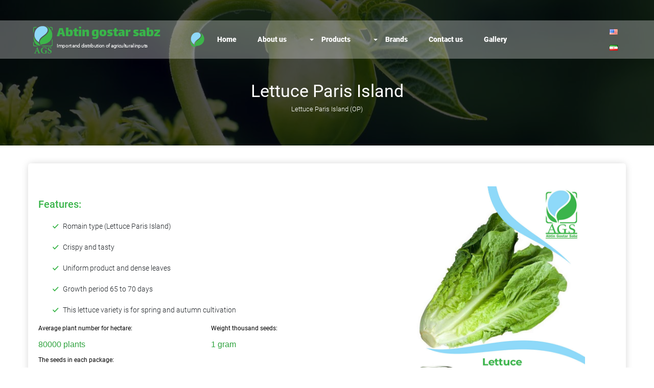

--- FILE ---
content_type: text/html; charset=UTF-8
request_url: https://www.abtingostar.com/en/products/lettuce-paris-island-en/
body_size: 10840
content:
<!doctype html>
<html lang="fa">
<head>
    <meta charset="utf-8">
    <meta name="viewport" content="width=device-width, initial-scale=1, shrink-to-fit=no">

    <!-- Favicon -->
    <meta name="theme-color" content="#39b54a">

    <title>Lettuce Paris Island &#8211; Abtin gostar sabz</title>
<meta name='robots' content='max-image-preview:large' />
	<style>img:is([sizes="auto" i], [sizes^="auto," i]) { contain-intrinsic-size: 3000px 1500px }</style>
	<link rel="alternate" href="https://www.abtingostar.com/en/products/lettuce-paris-island-en/" hreflang="en" />
<link rel="alternate" href="https://www.abtingostar.com/products/lettuce-paris-island/" hreflang="fa" />
<link rel="alternate" type="application/rss+xml" title="Abtin gostar sabz &raquo; Feed" href="https://www.abtingostar.com/en/feed/" />
<link rel="alternate" type="application/rss+xml" title="Abtin gostar sabz &raquo; Comments Feed" href="https://www.abtingostar.com/en/comments/feed/" />
<link rel="alternate" type="application/rss+xml" title="Abtin gostar sabz &raquo; Lettuce Paris Island Comments Feed" href="https://www.abtingostar.com/en/products/lettuce-paris-island-en/feed/" />
<script>
window._wpemojiSettings = {"baseUrl":"https:\/\/s.w.org\/images\/core\/emoji\/16.0.1\/72x72\/","ext":".png","svgUrl":"https:\/\/s.w.org\/images\/core\/emoji\/16.0.1\/svg\/","svgExt":".svg","source":{"concatemoji":"https:\/\/www.abtingostar.com\/wp-includes\/js\/wp-emoji-release.min.js?ver=6.8.3"}};
/*! This file is auto-generated */
!function(s,n){var o,i,e;function c(e){try{var t={supportTests:e,timestamp:(new Date).valueOf()};sessionStorage.setItem(o,JSON.stringify(t))}catch(e){}}function p(e,t,n){e.clearRect(0,0,e.canvas.width,e.canvas.height),e.fillText(t,0,0);var t=new Uint32Array(e.getImageData(0,0,e.canvas.width,e.canvas.height).data),a=(e.clearRect(0,0,e.canvas.width,e.canvas.height),e.fillText(n,0,0),new Uint32Array(e.getImageData(0,0,e.canvas.width,e.canvas.height).data));return t.every(function(e,t){return e===a[t]})}function u(e,t){e.clearRect(0,0,e.canvas.width,e.canvas.height),e.fillText(t,0,0);for(var n=e.getImageData(16,16,1,1),a=0;a<n.data.length;a++)if(0!==n.data[a])return!1;return!0}function f(e,t,n,a){switch(t){case"flag":return n(e,"\ud83c\udff3\ufe0f\u200d\u26a7\ufe0f","\ud83c\udff3\ufe0f\u200b\u26a7\ufe0f")?!1:!n(e,"\ud83c\udde8\ud83c\uddf6","\ud83c\udde8\u200b\ud83c\uddf6")&&!n(e,"\ud83c\udff4\udb40\udc67\udb40\udc62\udb40\udc65\udb40\udc6e\udb40\udc67\udb40\udc7f","\ud83c\udff4\u200b\udb40\udc67\u200b\udb40\udc62\u200b\udb40\udc65\u200b\udb40\udc6e\u200b\udb40\udc67\u200b\udb40\udc7f");case"emoji":return!a(e,"\ud83e\udedf")}return!1}function g(e,t,n,a){var r="undefined"!=typeof WorkerGlobalScope&&self instanceof WorkerGlobalScope?new OffscreenCanvas(300,150):s.createElement("canvas"),o=r.getContext("2d",{willReadFrequently:!0}),i=(o.textBaseline="top",o.font="600 32px Arial",{});return e.forEach(function(e){i[e]=t(o,e,n,a)}),i}function t(e){var t=s.createElement("script");t.src=e,t.defer=!0,s.head.appendChild(t)}"undefined"!=typeof Promise&&(o="wpEmojiSettingsSupports",i=["flag","emoji"],n.supports={everything:!0,everythingExceptFlag:!0},e=new Promise(function(e){s.addEventListener("DOMContentLoaded",e,{once:!0})}),new Promise(function(t){var n=function(){try{var e=JSON.parse(sessionStorage.getItem(o));if("object"==typeof e&&"number"==typeof e.timestamp&&(new Date).valueOf()<e.timestamp+604800&&"object"==typeof e.supportTests)return e.supportTests}catch(e){}return null}();if(!n){if("undefined"!=typeof Worker&&"undefined"!=typeof OffscreenCanvas&&"undefined"!=typeof URL&&URL.createObjectURL&&"undefined"!=typeof Blob)try{var e="postMessage("+g.toString()+"("+[JSON.stringify(i),f.toString(),p.toString(),u.toString()].join(",")+"));",a=new Blob([e],{type:"text/javascript"}),r=new Worker(URL.createObjectURL(a),{name:"wpTestEmojiSupports"});return void(r.onmessage=function(e){c(n=e.data),r.terminate(),t(n)})}catch(e){}c(n=g(i,f,p,u))}t(n)}).then(function(e){for(var t in e)n.supports[t]=e[t],n.supports.everything=n.supports.everything&&n.supports[t],"flag"!==t&&(n.supports.everythingExceptFlag=n.supports.everythingExceptFlag&&n.supports[t]);n.supports.everythingExceptFlag=n.supports.everythingExceptFlag&&!n.supports.flag,n.DOMReady=!1,n.readyCallback=function(){n.DOMReady=!0}}).then(function(){return e}).then(function(){var e;n.supports.everything||(n.readyCallback(),(e=n.source||{}).concatemoji?t(e.concatemoji):e.wpemoji&&e.twemoji&&(t(e.twemoji),t(e.wpemoji)))}))}((window,document),window._wpemojiSettings);
</script>
<style id='wp-emoji-styles-inline-css'>

	img.wp-smiley, img.emoji {
		display: inline !important;
		border: none !important;
		box-shadow: none !important;
		height: 1em !important;
		width: 1em !important;
		margin: 0 0.07em !important;
		vertical-align: -0.1em !important;
		background: none !important;
		padding: 0 !important;
	}
</style>
<link rel='stylesheet' id='wp-block-library-css' href='https://www.abtingostar.com/wp-includes/css/dist/block-library/style.min.css?ver=6.8.3' media='all' />
<style id='classic-theme-styles-inline-css'>
/*! This file is auto-generated */
.wp-block-button__link{color:#fff;background-color:#32373c;border-radius:9999px;box-shadow:none;text-decoration:none;padding:calc(.667em + 2px) calc(1.333em + 2px);font-size:1.125em}.wp-block-file__button{background:#32373c;color:#fff;text-decoration:none}
</style>
<style id='global-styles-inline-css'>
:root{--wp--preset--aspect-ratio--square: 1;--wp--preset--aspect-ratio--4-3: 4/3;--wp--preset--aspect-ratio--3-4: 3/4;--wp--preset--aspect-ratio--3-2: 3/2;--wp--preset--aspect-ratio--2-3: 2/3;--wp--preset--aspect-ratio--16-9: 16/9;--wp--preset--aspect-ratio--9-16: 9/16;--wp--preset--color--black: #000000;--wp--preset--color--cyan-bluish-gray: #abb8c3;--wp--preset--color--white: #ffffff;--wp--preset--color--pale-pink: #f78da7;--wp--preset--color--vivid-red: #cf2e2e;--wp--preset--color--luminous-vivid-orange: #ff6900;--wp--preset--color--luminous-vivid-amber: #fcb900;--wp--preset--color--light-green-cyan: #7bdcb5;--wp--preset--color--vivid-green-cyan: #00d084;--wp--preset--color--pale-cyan-blue: #8ed1fc;--wp--preset--color--vivid-cyan-blue: #0693e3;--wp--preset--color--vivid-purple: #9b51e0;--wp--preset--gradient--vivid-cyan-blue-to-vivid-purple: linear-gradient(135deg,rgba(6,147,227,1) 0%,rgb(155,81,224) 100%);--wp--preset--gradient--light-green-cyan-to-vivid-green-cyan: linear-gradient(135deg,rgb(122,220,180) 0%,rgb(0,208,130) 100%);--wp--preset--gradient--luminous-vivid-amber-to-luminous-vivid-orange: linear-gradient(135deg,rgba(252,185,0,1) 0%,rgba(255,105,0,1) 100%);--wp--preset--gradient--luminous-vivid-orange-to-vivid-red: linear-gradient(135deg,rgba(255,105,0,1) 0%,rgb(207,46,46) 100%);--wp--preset--gradient--very-light-gray-to-cyan-bluish-gray: linear-gradient(135deg,rgb(238,238,238) 0%,rgb(169,184,195) 100%);--wp--preset--gradient--cool-to-warm-spectrum: linear-gradient(135deg,rgb(74,234,220) 0%,rgb(151,120,209) 20%,rgb(207,42,186) 40%,rgb(238,44,130) 60%,rgb(251,105,98) 80%,rgb(254,248,76) 100%);--wp--preset--gradient--blush-light-purple: linear-gradient(135deg,rgb(255,206,236) 0%,rgb(152,150,240) 100%);--wp--preset--gradient--blush-bordeaux: linear-gradient(135deg,rgb(254,205,165) 0%,rgb(254,45,45) 50%,rgb(107,0,62) 100%);--wp--preset--gradient--luminous-dusk: linear-gradient(135deg,rgb(255,203,112) 0%,rgb(199,81,192) 50%,rgb(65,88,208) 100%);--wp--preset--gradient--pale-ocean: linear-gradient(135deg,rgb(255,245,203) 0%,rgb(182,227,212) 50%,rgb(51,167,181) 100%);--wp--preset--gradient--electric-grass: linear-gradient(135deg,rgb(202,248,128) 0%,rgb(113,206,126) 100%);--wp--preset--gradient--midnight: linear-gradient(135deg,rgb(2,3,129) 0%,rgb(40,116,252) 100%);--wp--preset--font-size--small: 13px;--wp--preset--font-size--medium: 20px;--wp--preset--font-size--large: 36px;--wp--preset--font-size--x-large: 42px;--wp--preset--spacing--20: 0.44rem;--wp--preset--spacing--30: 0.67rem;--wp--preset--spacing--40: 1rem;--wp--preset--spacing--50: 1.5rem;--wp--preset--spacing--60: 2.25rem;--wp--preset--spacing--70: 3.38rem;--wp--preset--spacing--80: 5.06rem;--wp--preset--shadow--natural: 6px 6px 9px rgba(0, 0, 0, 0.2);--wp--preset--shadow--deep: 12px 12px 50px rgba(0, 0, 0, 0.4);--wp--preset--shadow--sharp: 6px 6px 0px rgba(0, 0, 0, 0.2);--wp--preset--shadow--outlined: 6px 6px 0px -3px rgba(255, 255, 255, 1), 6px 6px rgba(0, 0, 0, 1);--wp--preset--shadow--crisp: 6px 6px 0px rgba(0, 0, 0, 1);}:where(.is-layout-flex){gap: 0.5em;}:where(.is-layout-grid){gap: 0.5em;}body .is-layout-flex{display: flex;}.is-layout-flex{flex-wrap: wrap;align-items: center;}.is-layout-flex > :is(*, div){margin: 0;}body .is-layout-grid{display: grid;}.is-layout-grid > :is(*, div){margin: 0;}:where(.wp-block-columns.is-layout-flex){gap: 2em;}:where(.wp-block-columns.is-layout-grid){gap: 2em;}:where(.wp-block-post-template.is-layout-flex){gap: 1.25em;}:where(.wp-block-post-template.is-layout-grid){gap: 1.25em;}.has-black-color{color: var(--wp--preset--color--black) !important;}.has-cyan-bluish-gray-color{color: var(--wp--preset--color--cyan-bluish-gray) !important;}.has-white-color{color: var(--wp--preset--color--white) !important;}.has-pale-pink-color{color: var(--wp--preset--color--pale-pink) !important;}.has-vivid-red-color{color: var(--wp--preset--color--vivid-red) !important;}.has-luminous-vivid-orange-color{color: var(--wp--preset--color--luminous-vivid-orange) !important;}.has-luminous-vivid-amber-color{color: var(--wp--preset--color--luminous-vivid-amber) !important;}.has-light-green-cyan-color{color: var(--wp--preset--color--light-green-cyan) !important;}.has-vivid-green-cyan-color{color: var(--wp--preset--color--vivid-green-cyan) !important;}.has-pale-cyan-blue-color{color: var(--wp--preset--color--pale-cyan-blue) !important;}.has-vivid-cyan-blue-color{color: var(--wp--preset--color--vivid-cyan-blue) !important;}.has-vivid-purple-color{color: var(--wp--preset--color--vivid-purple) !important;}.has-black-background-color{background-color: var(--wp--preset--color--black) !important;}.has-cyan-bluish-gray-background-color{background-color: var(--wp--preset--color--cyan-bluish-gray) !important;}.has-white-background-color{background-color: var(--wp--preset--color--white) !important;}.has-pale-pink-background-color{background-color: var(--wp--preset--color--pale-pink) !important;}.has-vivid-red-background-color{background-color: var(--wp--preset--color--vivid-red) !important;}.has-luminous-vivid-orange-background-color{background-color: var(--wp--preset--color--luminous-vivid-orange) !important;}.has-luminous-vivid-amber-background-color{background-color: var(--wp--preset--color--luminous-vivid-amber) !important;}.has-light-green-cyan-background-color{background-color: var(--wp--preset--color--light-green-cyan) !important;}.has-vivid-green-cyan-background-color{background-color: var(--wp--preset--color--vivid-green-cyan) !important;}.has-pale-cyan-blue-background-color{background-color: var(--wp--preset--color--pale-cyan-blue) !important;}.has-vivid-cyan-blue-background-color{background-color: var(--wp--preset--color--vivid-cyan-blue) !important;}.has-vivid-purple-background-color{background-color: var(--wp--preset--color--vivid-purple) !important;}.has-black-border-color{border-color: var(--wp--preset--color--black) !important;}.has-cyan-bluish-gray-border-color{border-color: var(--wp--preset--color--cyan-bluish-gray) !important;}.has-white-border-color{border-color: var(--wp--preset--color--white) !important;}.has-pale-pink-border-color{border-color: var(--wp--preset--color--pale-pink) !important;}.has-vivid-red-border-color{border-color: var(--wp--preset--color--vivid-red) !important;}.has-luminous-vivid-orange-border-color{border-color: var(--wp--preset--color--luminous-vivid-orange) !important;}.has-luminous-vivid-amber-border-color{border-color: var(--wp--preset--color--luminous-vivid-amber) !important;}.has-light-green-cyan-border-color{border-color: var(--wp--preset--color--light-green-cyan) !important;}.has-vivid-green-cyan-border-color{border-color: var(--wp--preset--color--vivid-green-cyan) !important;}.has-pale-cyan-blue-border-color{border-color: var(--wp--preset--color--pale-cyan-blue) !important;}.has-vivid-cyan-blue-border-color{border-color: var(--wp--preset--color--vivid-cyan-blue) !important;}.has-vivid-purple-border-color{border-color: var(--wp--preset--color--vivid-purple) !important;}.has-vivid-cyan-blue-to-vivid-purple-gradient-background{background: var(--wp--preset--gradient--vivid-cyan-blue-to-vivid-purple) !important;}.has-light-green-cyan-to-vivid-green-cyan-gradient-background{background: var(--wp--preset--gradient--light-green-cyan-to-vivid-green-cyan) !important;}.has-luminous-vivid-amber-to-luminous-vivid-orange-gradient-background{background: var(--wp--preset--gradient--luminous-vivid-amber-to-luminous-vivid-orange) !important;}.has-luminous-vivid-orange-to-vivid-red-gradient-background{background: var(--wp--preset--gradient--luminous-vivid-orange-to-vivid-red) !important;}.has-very-light-gray-to-cyan-bluish-gray-gradient-background{background: var(--wp--preset--gradient--very-light-gray-to-cyan-bluish-gray) !important;}.has-cool-to-warm-spectrum-gradient-background{background: var(--wp--preset--gradient--cool-to-warm-spectrum) !important;}.has-blush-light-purple-gradient-background{background: var(--wp--preset--gradient--blush-light-purple) !important;}.has-blush-bordeaux-gradient-background{background: var(--wp--preset--gradient--blush-bordeaux) !important;}.has-luminous-dusk-gradient-background{background: var(--wp--preset--gradient--luminous-dusk) !important;}.has-pale-ocean-gradient-background{background: var(--wp--preset--gradient--pale-ocean) !important;}.has-electric-grass-gradient-background{background: var(--wp--preset--gradient--electric-grass) !important;}.has-midnight-gradient-background{background: var(--wp--preset--gradient--midnight) !important;}.has-small-font-size{font-size: var(--wp--preset--font-size--small) !important;}.has-medium-font-size{font-size: var(--wp--preset--font-size--medium) !important;}.has-large-font-size{font-size: var(--wp--preset--font-size--large) !important;}.has-x-large-font-size{font-size: var(--wp--preset--font-size--x-large) !important;}
:where(.wp-block-post-template.is-layout-flex){gap: 1.25em;}:where(.wp-block-post-template.is-layout-grid){gap: 1.25em;}
:where(.wp-block-columns.is-layout-flex){gap: 2em;}:where(.wp-block-columns.is-layout-grid){gap: 2em;}
:root :where(.wp-block-pullquote){font-size: 1.5em;line-height: 1.6;}
</style>
<link rel='stylesheet' id='bootstrap-css-css' href='https://www.abtingostar.com/wp-content/themes/multi-lang-abtingostar/assets/css/bootstrap.min.css?ver=1.0' media='all' />
<link rel='stylesheet' id='fontawesome-css' href='https://www.abtingostar.com/wp-content/themes/multi-lang-abtingostar/assets/css/fontawesome.css?ver=1.0' media='all' />
<link rel='stylesheet' id='abtin-main-style-css' href='https://www.abtingostar.com/wp-content/themes/multi-lang-abtingostar/assets/css/main-abtingostar.css?ver=1.0' media='all' />
<link rel='stylesheet' id='swiper-css' href='https://www.abtingostar.com/wp-content/themes/multi-lang-abtingostar/assets/css/swiper-bundle.min.css?ver=1.0' media='all' />
<link rel='stylesheet' id='baguetteBox-style-css' href='https://www.abtingostar.com/wp-content/themes/multi-lang-abtingostar/assets/css/baguetteBox.min.css?ver=1.0' media='all' />
<link rel="https://api.w.org/" href="https://www.abtingostar.com/wp-json/" /><link rel="EditURI" type="application/rsd+xml" title="RSD" href="https://www.abtingostar.com/xmlrpc.php?rsd" />
<meta name="generator" content="WordPress 6.8.3" />
<link rel="canonical" href="https://www.abtingostar.com/en/products/lettuce-paris-island-en/" />
<link rel='shortlink' href='https://www.abtingostar.com/?p=787' />
<link rel="alternate" title="oEmbed (JSON)" type="application/json+oembed" href="https://www.abtingostar.com/wp-json/oembed/1.0/embed?url=https%3A%2F%2Fwww.abtingostar.com%2Fen%2Fproducts%2Flettuce-paris-island-en%2F" />
<link rel="alternate" title="oEmbed (XML)" type="text/xml+oembed" href="https://www.abtingostar.com/wp-json/oembed/1.0/embed?url=https%3A%2F%2Fwww.abtingostar.com%2Fen%2Fproducts%2Flettuce-paris-island-en%2F&#038;format=xml" />
<meta name="generator" content="Redux 4.5.4" /><link rel="icon" href="https://www.abtingostar.com/wp-content/uploads/2024/09/cropped-ABTIN-32x32.png" sizes="32x32" />
<link rel="icon" href="https://www.abtingostar.com/wp-content/uploads/2024/09/cropped-ABTIN-192x192.png" sizes="192x192" />
<link rel="apple-touch-icon" href="https://www.abtingostar.com/wp-content/uploads/2024/09/cropped-ABTIN-180x180.png" />
<meta name="msapplication-TileImage" content="https://www.abtingostar.com/wp-content/uploads/2024/09/cropped-ABTIN-270x270.png" />
</head>
<body class="wp-singular product-template-default single single-product postid-787 wp-custom-logo wp-embed-responsive wp-theme-multi-lang-abtingostar">
<header class="main-header inner-header"
        style="--bg-image: url('https://abtingostar.com/wp-content/uploads/2020/08/hero-bg-1.jpg');">
    <div class="container-fluid top-nav-container">
        <div class="container">
            <div class="row align-items-center">
                <div class="col-12 col-lg-9">
                    <div class="main-nav">
                        <nav class="navbar navbar-expand-lg navbar-light">
                            <div class="ml-auto d-none d-lg-block">
                                <div class="flag-section text-center">
                                    
                                                                                <a class="d-block"
                                           href="https://www.abtingostar.com/en/products/lettuce-paris-island-en/"><img src="[data-uri]" alt="" width="16" height="11" style="width: 16px; height: 11px;" /></a>
                                                                            <a class="d-block"
                                           href="https://www.abtingostar.com/products/lettuce-paris-island/"><img src="[data-uri]" alt="" width="16" height="11" style="width: 16px; height: 11px;" /></a>
                                    
                                                                    </div>
                            </div>

                            <button class="navbar-toggler" type="button" data-toggle="collapse" data-target="#navbarNav"
                                    aria-controls="navbarNav" aria-expanded="false" aria-label="Toggle navigation">
                                <span class="navbar-toggler-icon"></span>
                            </button>
                            <div id="navbarNav" class="collapse navbar-collapse justify-content-end"><ul id="menu-%d9%85%d9%86%d9%88%db%8c-%d8%a7%d8%b5%d9%84%db%8c-%d8%a7%d9%86%da%af%d9%84%db%8c%d8%b3%db%8c" class="nav navbar-nav" itemscope itemtype="http://www.schema.org/SiteNavigationElement"><li  id="menu-item-722" class="menu-item menu-item-type-custom menu-item-object-custom menu-item-722 nav-item"><a itemprop="url" href="http://abtingostar.com/en/gallery-en/" class="nav-link"><span itemprop="name">Gallery</span></a></li>
<li  id="menu-item-710" class="menu-item menu-item-type-custom menu-item-object-custom menu-item-710 nav-item"><a itemprop="url" href="http://abtingostar.com/en/contact-us-en/" class="nav-link"><span itemprop="name">Contact us</span></a></li>
<li  id="menu-item-705" class="menu-item menu-item-type-custom menu-item-object-custom menu-item-has-children dropdown menu-item-705 nav-item"><a href="#" data-toggle="dropdown" aria-haspopup="true" aria-expanded="false" class="dropdown-toggle nav-link" id="menu-item-dropdown-705"><span itemprop="name">Brands</span></a>
<ul class="dropdown-menu" aria-labelledby="menu-item-dropdown-705">
	<li  id="menu-item-736" class="menu-item menu-item-type-custom menu-item-object-custom menu-item-736 nav-item"><a itemprop="url" href="http://abtingostar.com/en/brand/griffaton-en/" class="dropdown-item"><span itemprop="name">Griffaton</span></a></li>
	<li  id="menu-item-735" class="menu-item menu-item-type-custom menu-item-object-custom menu-item-735 nav-item"><a itemprop="url" href="http://abtingostar.com/en/brand/dara-en/" class="dropdown-item"><span itemprop="name">Dara</span></a></li>
	<li  id="menu-item-739" class="menu-item menu-item-type-custom menu-item-object-custom menu-item-739 nav-item"><a itemprop="url" href="http://abtingostar.com/en/brand/semo-en/" class="dropdown-item"><span itemprop="name">Semo</span></a></li>
	<li  id="menu-item-738" class="menu-item menu-item-type-custom menu-item-object-custom menu-item-738 nav-item"><a itemprop="url" href="http://abtingostar.com/en/brand/oneking-en/" class="dropdown-item"><span itemprop="name">Oneking</span></a></li>
	<li  id="menu-item-1446" class="menu-item menu-item-type-custom menu-item-object-custom menu-item-1446 nav-item"><a itemprop="url" href="https://abtingostar.com/en/brand/olter-en/" class="dropdown-item"><span itemprop="name">Olter</span></a></li>
	<li  id="menu-item-734" class="menu-item menu-item-type-custom menu-item-object-custom menu-item-734 nav-item"><a itemprop="url" href="http://abtingostar.com/en/brand/germina-en/" class="dropdown-item"><span itemprop="name">Germina</span></a></li>
</ul>
</li>
<li  id="menu-item-714" class="menu-item menu-item-type-custom menu-item-object-custom menu-item-has-children dropdown menu-item-714 nav-item"><a href="#" data-toggle="dropdown" aria-haspopup="true" aria-expanded="false" class="dropdown-toggle nav-link" id="menu-item-dropdown-714"><span itemprop="name">Products</span></a>
<ul class="dropdown-menu" aria-labelledby="menu-item-dropdown-714">
	<li  id="menu-item-744" class="menu-item menu-item-type-custom menu-item-object-custom menu-item-has-children dropdown menu-item-744 nav-item"><a itemprop="url" href="http://abtingostar.com/en/product-cat/seed-en/" class="dropdown-item"><span itemprop="name">Seed</span></a>
	<ul class="dropdown-menu" aria-labelledby="menu-item-dropdown-714">
		<li  id="menu-item-748" class="menu-item menu-item-type-custom menu-item-object-custom menu-item-748 nav-item"><a itemprop="url" href="http://abtingostar.com/en/product-cat/cucumber-en/" class="dropdown-item"><span itemprop="name">Cucumber</span></a></li>
		<li  id="menu-item-759" class="menu-item menu-item-type-custom menu-item-object-custom menu-item-759 nav-item"><a itemprop="url" href="http://abtingostar.com/en/product-cat/tomato-en/" class="dropdown-item"><span itemprop="name">Tomato</span></a></li>
		<li  id="menu-item-754" class="menu-item menu-item-type-custom menu-item-object-custom menu-item-754 nav-item"><a itemprop="url" href="http://abtingostar.com/en/product-cat/pepper-en/" class="dropdown-item"><span itemprop="name">Pepper</span></a></li>
		<li  id="menu-item-749" class="menu-item menu-item-type-custom menu-item-object-custom menu-item-749 nav-item"><a itemprop="url" href="http://abtingostar.com/en/product-cat/eggplant-en/" class="dropdown-item"><span itemprop="name">Eggplant</span></a></li>
		<li  id="menu-item-747" class="menu-item menu-item-type-custom menu-item-object-custom menu-item-747 nav-item"><a itemprop="url" href="http://abtingostar.com/en/product-cat/carrot-en/" class="dropdown-item"><span itemprop="name">Carrot</span></a></li>
		<li  id="menu-item-746" class="menu-item menu-item-type-custom menu-item-object-custom menu-item-746 nav-item"><a itemprop="url" href="http://abtingostar.com/en/product-cat/cabbage-en/" class="dropdown-item"><span itemprop="name">Cabbage</span></a></li>
		<li  id="menu-item-751" class="menu-item menu-item-type-custom menu-item-object-custom menu-item-751 nav-item"><a itemprop="url" href="http://abtingostar.com/en/product-cat/melon-en/" class="dropdown-item"><span itemprop="name">Melon</span></a></li>
		<li  id="menu-item-760" class="menu-item menu-item-type-custom menu-item-object-custom menu-item-760 nav-item"><a itemprop="url" href="http://abtingostar.com/en/product-cat/watermelon-en/" class="dropdown-item"><span itemprop="name">Watermelon</span></a></li>
		<li  id="menu-item-758" class="menu-item menu-item-type-custom menu-item-object-custom menu-item-758 nav-item"><a itemprop="url" href="http://abtingostar.com/en/product-cat/sweet-corn-en/" class="dropdown-item"><span itemprop="name">Sweet Corn</span></a></li>
		<li  id="menu-item-752" class="menu-item menu-item-type-custom menu-item-object-custom menu-item-752 nav-item"><a itemprop="url" href="http://abtingostar.com/en/product-cat/onion-en/" class="dropdown-item"><span itemprop="name">Onion</span></a></li>
		<li  id="menu-item-1447" class="menu-item menu-item-type-custom menu-item-object-custom menu-item-1447 nav-item"><a itemprop="url" href="https://abtingostar.com/en/product-cat/squash-en/" class="dropdown-item"><span itemprop="name">Squash</span></a></li>
		<li  id="menu-item-750" class="menu-item menu-item-type-custom menu-item-object-custom menu-item-750 nav-item"><a itemprop="url" href="http://abtingostar.com/en/product-cat/lettuce-en/" class="dropdown-item"><span itemprop="name">Lettuce</span></a></li>
		<li  id="menu-item-757" class="menu-item menu-item-type-custom menu-item-object-custom menu-item-757 nav-item"><a itemprop="url" href="http://abtingostar.com/en/product-cat/spinach-en/" class="dropdown-item"><span itemprop="name">Spinach</span></a></li>
		<li  id="menu-item-745" class="menu-item menu-item-type-custom menu-item-object-custom menu-item-745 nav-item"><a itemprop="url" href="http://abtingostar.com/en/product-cat/bean-en/" class="dropdown-item"><span itemprop="name">Bean</span></a></li>
		<li  id="menu-item-1532" class="menu-item menu-item-type-custom menu-item-object-custom menu-item-1532 nav-item"><a itemprop="url" href="https://abtingostar.com/en/product-cat/okra-en/" class="dropdown-item"><span itemprop="name">Okra</span></a></li>
		<li  id="menu-item-753" class="menu-item menu-item-type-custom menu-item-object-custom menu-item-753 nav-item"><a itemprop="url" href="http://abtingostar.com/en/product-cat/pea-en/" class="dropdown-item"><span itemprop="name">Pea</span></a></li>
		<li  id="menu-item-755" class="menu-item menu-item-type-custom menu-item-object-custom menu-item-755 nav-item"><a itemprop="url" href="http://abtingostar.com/en/product-cat/radish-en/" class="dropdown-item"><span itemprop="name">Radish</span></a></li>
		<li  id="menu-item-756" class="menu-item menu-item-type-custom menu-item-object-custom menu-item-756 nav-item"><a itemprop="url" href="http://abtingostar.com/en/product-cat/red-beet-en/" class="dropdown-item"><span itemprop="name">Red beet</span></a></li>
	</ul>
</li>
	<li  id="menu-item-761" class="menu-item menu-item-type-custom menu-item-object-custom menu-item-761 nav-item"><a itemprop="url" href="http://abtingostar.com/en/product-cat/peat-moss-en/" class="dropdown-item"><span itemprop="name">Peat Moss</span></a></li>
	<li  id="menu-item-762" class="menu-item menu-item-type-custom menu-item-object-custom menu-item-762 nav-item"><a itemprop="url" href="http://abtingostar.com/en/product-cat/fertilizer-en/" class="dropdown-item"><span itemprop="name">Fertilizer</span></a></li>
</ul>
</li>
<li  id="menu-item-700" class="menu-item menu-item-type-custom menu-item-object-custom menu-item-700 nav-item"><a itemprop="url" href="http://abtingostar.com/en/about-us-en/" class="nav-link"><span itemprop="name">About us</span></a></li>
<li  id="menu-item-699" class="menu-item menu-item-type-custom menu-item-object-custom menu-item-home menu-item-699 nav-item"><a itemprop="url" href="http://abtingostar.com/en/" class="nav-link"><span itemprop="name">Home</span></a></li>
</ul></div>                            <a class="navbar-brand ml-0" href="#">
                                <img src="https://abtingostar.com/wp-content/uploads/2020/08/logomenu-1.svg" width="30"
                                     height="30" alt="">
                            </a>
                        </nav>
                    </div>
                </div>
                <div class="d-none d-lg-block col-3">
                    <div class="row no-gutters align-items-center">
                        <div class="col">
                            <a class="d-block site-main-title text-left ml-2"
                               href="https://abtingostar.com/en">Abtin gostar sabz</a>
                            <strong class="d-block site-main-desc text-left ml-2">Import and distribution of agricultural inputs</strong>
                        </div>
                        <div class="col-auto">
                        <span class="icon-logo">
                            <img src="https://abtingostar.com/wp-content/uploads/2020/08/logo-1.svg" alt="">
                        </span>
                        </div>
                    </div>
                </div>
            </div>
        </div>
    </div>
    <div class="container d-lg-none">
        <div class="row align-content-between">
                            <div class="col">
                    <div class="flag-section text-left">
                        <a class="en-flg"
                           href="https://www.abtingostar.com/en/products/lettuce-paris-island-en/">
                                                            English                                <img src="[data-uri]" alt="" width="16" height="11" style="width: 16px; height: 11px;" />                                                    </a>
                    </div>
                </div>
                            <div class="col">
                    <div class="flag-section text-right">
                        <a class="fa-flg"
                           href="https://www.abtingostar.com/products/lettuce-paris-island/">
                                                            <img src="[data-uri]" alt="" width="16" height="11" style="width: 16px; height: 11px;" />                                فارسی                                                    </a>
                    </div>
                </div>
                    </div>
    </div>
    <div class="w-100"></div>
    <div class="container">
        <div class="row align-items-end h-100">
            <div class="col-12">
                <h1 class="inner-page-title text-white text-center">
                    Lettuce Paris Island                        <span class="d-block" style="font-size: 13px; font-weight: 300">
                                                        Lettuce Paris Island (OP)                        </span>
                                        </h1>
            </div>
        </div>
    </div>
</header>

<div class="container single-page">
    <div class="row">
		
            <div class="col-12">
                <div class="single-product-page w-100">
                    <div class="row align-items-center h-100">
                        <div class="col-12 col-lg-5 mb-5 mb-lg-0">
                            <div class="single-product-thumbnail-container">
                                <img width="707" height="1000" src="https://www.abtingostar.com/wp-content/uploads/2020/08/Lettuce_Paris_Island.jpg" class="img-fluid wp-post-image" alt="" decoding="async" fetchpriority="high" srcset="https://www.abtingostar.com/wp-content/uploads/2020/08/Lettuce_Paris_Island.jpg 707w, https://www.abtingostar.com/wp-content/uploads/2020/08/Lettuce_Paris_Island-212x300.jpg 212w, https://www.abtingostar.com/wp-content/uploads/2020/08/Lettuce_Paris_Island-120x170.jpg 120w" sizes="(max-width: 707px) 100vw, 707px" />                            </div>
                        </div>
                        <div class="col-12 col-lg-7">
                            <div class="row">
                                <div class="col-12">
                                    <div class="product-feature-list mb-3">
                                        <h3 class="product-feature-list-text text-left text-ltr">Features:</h3>
                                    </div>
                                </div>
                                <div class="col-12">
                                    <div class="product-feature-list-items-container">
                                        <ul>
											                                                    <li class="product-feature-list-item text-left text-ltr ml-5">
														Romain type (Lettuce Paris Island)                                                    </li>
												                                                    <li class="product-feature-list-item text-left text-ltr ml-5">
														Crispy and tasty                                                    </li>
												                                                    <li class="product-feature-list-item text-left text-ltr ml-5">
														Uniform product and dense leaves                                                    </li>
												                                                    <li class="product-feature-list-item text-left text-ltr ml-5">
														Growth period 65 to 70 days                                                    </li>
												                                                    <li class="product-feature-list-item text-left text-ltr ml-5">
														This lettuce variety is for spring and autumn cultivation                                                    </li>
																							                                        </ul>
                                    </div>
                                </div>
                            </div>
                            <div class="w-100"></div>
														                                <div class="row">
                                    <div class="col-12 col-md">
                                        <div class="single-product-cmeta">
                                            <div class="row">
                                                <div class="col-12">
                                                    <div class="single-product-cmeta-item">
                                                        <span class="d-block single-product-cmeta-item-title text-left text-ltr">Weight thousand seeds:</span>
                                                        <span class="d-block single-product-cmeta-item-value text-left text-ltr" style="font-family: Sans-serif">1 gram</span>
                                                    </div>
                                                </div>
                                            </div>
                                        </div>
                                    </div>
                                    <div class="col-12 col-md">
                                        <div class="single-product-cmeta">
                                            <div class="row">
                                                <div class="col-12">
                                                    <div class="single-product-cmeta-item">
                                                        <span class="d-block single-product-cmeta-item-title text-left text-ltr">Average plant number for hectare:</span>
                                                        <span class="d-block single-product-cmeta-item-value text-left text-ltr" style="font-family: Sans-serif">80000 plants</span>
                                                    </div>
                                                </div>
                                                <div class="col-12">
                                                    <div class="single-product-cmeta-item">
                                                        <span class="d-block single-product-cmeta-item-title text-left text-ltr">The seeds in each package:</span>
                                                        <span class="d-block single-product-cmeta-item-value text-left text-ltr" style="font-family: Sans-serif">100 grams</span>
                                                    </div>
                                                </div>
                                            </div>
                                        </div>
                                    </div>
                                </div>
                                <div class="w-100"></div>
							                            <div class="row">
                                <div class="col-12 col-md">
                                    <div class="single-product-brand-container text-left">
                                        <span class="d-block text-ltr">Brand:</span>
										                                        <a href="https://www.abtingostar.com/en/brand/griffaton-en/">
                                            <img src="https://www.abtingostar.com/wp-content/uploads/2020/08/logo-griffaton.jpg" alt="">
                                        </a>
                                    </div>
                                </div>
                            </div>
                        </div>

                    </div>
                    <div class="w-100"></div>
                </div>
                <div class="single-product-content">
                    <div class="row align-items-center h-100">
                        <div class="col-12 text-left text-ltr">
							                        </div>
                    </div>
                </div>
				<div class="product-sample">
	<h4 class="mb-4 text-left text-ltr">
        Gallery    </h4>
	<div class="row justify-content-end">
					<div class="col">
				<div class="alert alert-warning text-left text-ltr">
                    There is No Gallery
				</div>
			</div>
			</div>
</div>				                <div class="d-block d-lg-none container product-showcase">
                    <div class="row row-section-info no-gutters">
                        <div class="col d-flex align-items-center justify-content-end">
                            <h3 class="index-section-title">
                                <i class="fad fa-plus align-middle"></i>
                                Relative Product
                            </h3>
                        </div>
                    </div>
                    <div class="row">
                        <div class="col-12">
                            <div class="new-product-container shadow px-5">
                                <div class="row h-100 align-items-center">
                                    <div class="col-12 Justify-content-end">
										                                            <!-- Slider main container -->
                                            <div class="swiper-container">
                                                <!-- Additional required wrapper -->
                                                <div class="swiper-wrapper">
                                                    <!-- Slides -->
													                                                        <div class="swiper-slide">
                                                            <div class="product-item-container py-3">
                                                                <div class="product-img-container mb-3">
                                                                    <a class="d-block w-100 h-100"
                                                                       href="https://www.abtingostar.com/en/products/watermelon-sugar-baby-f1-en/">
																		<img width="1920" height="2560" src="https://www.abtingostar.com/wp-content/uploads/2025/10/11zon_IMG_9463-scaled.jpg" class="img-fluid wp-post-image" alt="" decoding="async" srcset="https://www.abtingostar.com/wp-content/uploads/2025/10/11zon_IMG_9463-scaled.jpg 1920w, https://www.abtingostar.com/wp-content/uploads/2025/10/11zon_IMG_9463-225x300.jpg 225w, https://www.abtingostar.com/wp-content/uploads/2025/10/11zon_IMG_9463-768x1024.jpg 768w, https://www.abtingostar.com/wp-content/uploads/2025/10/11zon_IMG_9463-1152x1536.jpg 1152w, https://www.abtingostar.com/wp-content/uploads/2025/10/11zon_IMG_9463-1536x2048.jpg 1536w, https://www.abtingostar.com/wp-content/uploads/2025/10/11zon_IMG_9463-128x170.jpg 128w" sizes="(max-width: 1920px) 100vw, 1920px" />                                                                    </a>
                                                                </div>
                                                                <div class="product-details-container">
                                                                    <a class="d-block text-body"
                                                                       href="https://www.abtingostar.com/en/products/watermelon-sugar-baby-f1-en/">
                                                                        <h2 class="index-product-title text-center">Watermelon Sugar baby F1</h2>
                                                                        <span class="d-block text-center index-product-price">
                                        Price:
                                        <span>
                                            Contact Us
                                        </span>
                                    </span>
                                                                    </a>
                                                                </div>
                                                            </div>
                                                        </div>
													                                                        <div class="swiper-slide">
                                                            <div class="product-item-container py-3">
                                                                <div class="product-img-container mb-3">
                                                                    <a class="d-block w-100 h-100"
                                                                       href="https://www.abtingostar.com/en/products/watermelon-novin-f1-en/">
																		<img width="1920" height="2560" src="https://www.abtingostar.com/wp-content/uploads/2025/10/11zon_IMG_9466-scaled.jpg" class="img-fluid wp-post-image" alt="" decoding="async" srcset="https://www.abtingostar.com/wp-content/uploads/2025/10/11zon_IMG_9466-scaled.jpg 1920w, https://www.abtingostar.com/wp-content/uploads/2025/10/11zon_IMG_9466-225x300.jpg 225w, https://www.abtingostar.com/wp-content/uploads/2025/10/11zon_IMG_9466-768x1024.jpg 768w, https://www.abtingostar.com/wp-content/uploads/2025/10/11zon_IMG_9466-1152x1536.jpg 1152w, https://www.abtingostar.com/wp-content/uploads/2025/10/11zon_IMG_9466-1536x2048.jpg 1536w, https://www.abtingostar.com/wp-content/uploads/2025/10/11zon_IMG_9466-127x170.jpg 127w" sizes="(max-width: 1920px) 100vw, 1920px" />                                                                    </a>
                                                                </div>
                                                                <div class="product-details-container">
                                                                    <a class="d-block text-body"
                                                                       href="https://www.abtingostar.com/en/products/watermelon-novin-f1-en/">
                                                                        <h2 class="index-product-title text-center">Watermelon Novin F1</h2>
                                                                        <span class="d-block text-center index-product-price">
                                        Price:
                                        <span>
                                            Contact Us
                                        </span>
                                    </span>
                                                                    </a>
                                                                </div>
                                                            </div>
                                                        </div>
													                                                        <div class="swiper-slide">
                                                            <div class="product-item-container py-3">
                                                                <div class="product-img-container mb-3">
                                                                    <a class="d-block w-100 h-100"
                                                                       href="https://www.abtingostar.com/en/products/watermelon-karako-f1-en/">
																		<img width="1920" height="2560" src="https://www.abtingostar.com/wp-content/uploads/2025/10/11zon_IMG_9464-scaled.jpg" class="img-fluid wp-post-image" alt="" decoding="async" loading="lazy" srcset="https://www.abtingostar.com/wp-content/uploads/2025/10/11zon_IMG_9464-scaled.jpg 1920w, https://www.abtingostar.com/wp-content/uploads/2025/10/11zon_IMG_9464-225x300.jpg 225w, https://www.abtingostar.com/wp-content/uploads/2025/10/11zon_IMG_9464-768x1024.jpg 768w, https://www.abtingostar.com/wp-content/uploads/2025/10/11zon_IMG_9464-1152x1536.jpg 1152w, https://www.abtingostar.com/wp-content/uploads/2025/10/11zon_IMG_9464-1536x2048.jpg 1536w, https://www.abtingostar.com/wp-content/uploads/2025/10/11zon_IMG_9464-128x170.jpg 128w" sizes="auto, (max-width: 1920px) 100vw, 1920px" />                                                                    </a>
                                                                </div>
                                                                <div class="product-details-container">
                                                                    <a class="d-block text-body"
                                                                       href="https://www.abtingostar.com/en/products/watermelon-karako-f1-en/">
                                                                        <h2 class="index-product-title text-center">Watermelon Karako F1</h2>
                                                                        <span class="d-block text-center index-product-price">
                                        Price:
                                        <span>
                                            Contact Us
                                        </span>
                                    </span>
                                                                    </a>
                                                                </div>
                                                            </div>
                                                        </div>
													                                                        <div class="swiper-slide">
                                                            <div class="product-item-container py-3">
                                                                <div class="product-img-container mb-3">
                                                                    <a class="d-block w-100 h-100"
                                                                       href="https://www.abtingostar.com/en/products/pea-dordane-op-en/">
																		<img width="648" height="766" src="https://www.abtingostar.com/wp-content/uploads/2025/10/IMG_20251013_220059_277.jpg" class="img-fluid wp-post-image" alt="" decoding="async" loading="lazy" srcset="https://www.abtingostar.com/wp-content/uploads/2025/10/IMG_20251013_220059_277.jpg 648w, https://www.abtingostar.com/wp-content/uploads/2025/10/IMG_20251013_220059_277-254x300.jpg 254w, https://www.abtingostar.com/wp-content/uploads/2025/10/IMG_20251013_220059_277-144x170.jpg 144w" sizes="auto, (max-width: 648px) 100vw, 648px" />                                                                    </a>
                                                                </div>
                                                                <div class="product-details-container">
                                                                    <a class="d-block text-body"
                                                                       href="https://www.abtingostar.com/en/products/pea-dordane-op-en/">
                                                                        <h2 class="index-product-title text-center">Pea Dordane (OP)</h2>
                                                                        <span class="d-block text-center index-product-price">
                                        Price:
                                        <span>
                                            Contact Us
                                        </span>
                                    </span>
                                                                    </a>
                                                                </div>
                                                            </div>
                                                        </div>
													                                                        <div class="swiper-slide">
                                                            <div class="product-item-container py-3">
                                                                <div class="product-img-container mb-3">
                                                                    <a class="d-block w-100 h-100"
                                                                       href="https://www.abtingostar.com/en/products/carrot-nantes-f1-en/">
																		<img width="1794" height="2560" src="https://www.abtingostar.com/wp-content/uploads/2025/10/11zon_IMG_4945-scaled.jpeg" class="img-fluid wp-post-image" alt="" decoding="async" loading="lazy" srcset="https://www.abtingostar.com/wp-content/uploads/2025/10/11zon_IMG_4945-scaled.jpeg 1794w, https://www.abtingostar.com/wp-content/uploads/2025/10/11zon_IMG_4945-210x300.jpeg 210w, https://www.abtingostar.com/wp-content/uploads/2025/10/11zon_IMG_4945-717x1024.jpeg 717w, https://www.abtingostar.com/wp-content/uploads/2025/10/11zon_IMG_4945-768x1096.jpeg 768w, https://www.abtingostar.com/wp-content/uploads/2025/10/11zon_IMG_4945-1076x1536.jpeg 1076w, https://www.abtingostar.com/wp-content/uploads/2025/10/11zon_IMG_4945-1435x2048.jpeg 1435w, https://www.abtingostar.com/wp-content/uploads/2025/10/11zon_IMG_4945-119x170.jpeg 119w" sizes="auto, (max-width: 1794px) 100vw, 1794px" />                                                                    </a>
                                                                </div>
                                                                <div class="product-details-container">
                                                                    <a class="d-block text-body"
                                                                       href="https://www.abtingostar.com/en/products/carrot-nantes-f1-en/">
                                                                        <h2 class="index-product-title text-center">Carrot Nantes F1</h2>
                                                                        <span class="d-block text-center index-product-price">
                                        Price:
                                        <span>
                                            Contact Us
                                        </span>
                                    </span>
                                                                    </a>
                                                                </div>
                                                            </div>
                                                        </div>
													                                                        <div class="swiper-slide">
                                                            <div class="product-item-container py-3">
                                                                <div class="product-img-container mb-3">
                                                                    <a class="d-block w-100 h-100"
                                                                       href="https://www.abtingostar.com/en/products/squash-damon-f1-en/">
																		<img width="1438" height="1989" src="https://www.abtingostar.com/wp-content/uploads/2025/02/DARA-small.jpg" class="img-fluid wp-post-image" alt="" decoding="async" loading="lazy" srcset="https://www.abtingostar.com/wp-content/uploads/2025/02/DARA-small.jpg 1438w, https://www.abtingostar.com/wp-content/uploads/2025/02/DARA-small-217x300.jpg 217w, https://www.abtingostar.com/wp-content/uploads/2025/02/DARA-small-740x1024.jpg 740w, https://www.abtingostar.com/wp-content/uploads/2025/02/DARA-small-768x1062.jpg 768w, https://www.abtingostar.com/wp-content/uploads/2025/02/DARA-small-1110x1536.jpg 1110w, https://www.abtingostar.com/wp-content/uploads/2025/02/DARA-small-123x170.jpg 123w" sizes="auto, (max-width: 1438px) 100vw, 1438px" />                                                                    </a>
                                                                </div>
                                                                <div class="product-details-container">
                                                                    <a class="d-block text-body"
                                                                       href="https://www.abtingostar.com/en/products/squash-damon-f1-en/">
                                                                        <h2 class="index-product-title text-center">Squash Damon F1</h2>
                                                                        <span class="d-block text-center index-product-price">
                                        Price:
                                        <span>
                                            Contact Us
                                        </span>
                                    </span>
                                                                    </a>
                                                                </div>
                                                            </div>
                                                        </div>
													                                                </div>

                                                <!-- If we need navigation buttons -->
                                                <div class="swiper-button-prev"></div>
                                                <div class="swiper-button-next"></div>
                                            </div>
										                                    </div>
                                </div>
                            </div>
                        </div>

                    </div>
                </div>

                <div class="d-none d-lg-block container new-product my-5">
                    <div class="row row-section-info no-gutters">
                        <div class="col d-flex align-items-center justify-content-end">
                            <h3 class="index-section-title">
                                <i class="fad fa-plus align-middle"></i>
                                Relative Products
                            </h3>
                        </div>
                    </div>
                    <div class="row">
                        <div class="col-12">
                            <div class="new-product-container shadow px-5 py-3 py-lg-0">
                                <div class="row h-100 align-items-center justify-content-end">
									                                            <div class="col-12 col-md-2">
                                                <div class="product-item-container py-3">
                                                    <div class="product-img-container mb-3">
                                                        <a class="d-block w-100 h-100" href="https://www.abtingostar.com/en/products/watermelon-sugar-baby-f1-en/">
															<img width="1920" height="2560" src="https://www.abtingostar.com/wp-content/uploads/2025/10/11zon_IMG_9463-scaled.jpg" class="img-fluid wp-post-image" alt="" decoding="async" loading="lazy" srcset="https://www.abtingostar.com/wp-content/uploads/2025/10/11zon_IMG_9463-scaled.jpg 1920w, https://www.abtingostar.com/wp-content/uploads/2025/10/11zon_IMG_9463-225x300.jpg 225w, https://www.abtingostar.com/wp-content/uploads/2025/10/11zon_IMG_9463-768x1024.jpg 768w, https://www.abtingostar.com/wp-content/uploads/2025/10/11zon_IMG_9463-1152x1536.jpg 1152w, https://www.abtingostar.com/wp-content/uploads/2025/10/11zon_IMG_9463-1536x2048.jpg 1536w, https://www.abtingostar.com/wp-content/uploads/2025/10/11zon_IMG_9463-128x170.jpg 128w" sizes="auto, (max-width: 1920px) 100vw, 1920px" />                                                        </a>
                                                    </div>
                                                    <div class="product-details-container">
                                                        <a class="d-block text-body" href="https://www.abtingostar.com/en/products/watermelon-sugar-baby-f1-en/">
                                                            <h2 class="index-product-title text-center">Watermelon Sugar baby F1</h2>
                                                            <span class="d-block text-center index-product-price">
                                        Price:
                                        <span>
                                            Contact Us
                                        </span>
                                    </span>
                                                        </a>
                                                    </div>
                                                </div>
                                            </div>
										                                            <div class="col-12 col-md-2">
                                                <div class="product-item-container py-3">
                                                    <div class="product-img-container mb-3">
                                                        <a class="d-block w-100 h-100" href="https://www.abtingostar.com/en/products/watermelon-novin-f1-en/">
															<img width="1920" height="2560" src="https://www.abtingostar.com/wp-content/uploads/2025/10/11zon_IMG_9466-scaled.jpg" class="img-fluid wp-post-image" alt="" decoding="async" loading="lazy" srcset="https://www.abtingostar.com/wp-content/uploads/2025/10/11zon_IMG_9466-scaled.jpg 1920w, https://www.abtingostar.com/wp-content/uploads/2025/10/11zon_IMG_9466-225x300.jpg 225w, https://www.abtingostar.com/wp-content/uploads/2025/10/11zon_IMG_9466-768x1024.jpg 768w, https://www.abtingostar.com/wp-content/uploads/2025/10/11zon_IMG_9466-1152x1536.jpg 1152w, https://www.abtingostar.com/wp-content/uploads/2025/10/11zon_IMG_9466-1536x2048.jpg 1536w, https://www.abtingostar.com/wp-content/uploads/2025/10/11zon_IMG_9466-127x170.jpg 127w" sizes="auto, (max-width: 1920px) 100vw, 1920px" />                                                        </a>
                                                    </div>
                                                    <div class="product-details-container">
                                                        <a class="d-block text-body" href="https://www.abtingostar.com/en/products/watermelon-novin-f1-en/">
                                                            <h2 class="index-product-title text-center">Watermelon Novin F1</h2>
                                                            <span class="d-block text-center index-product-price">
                                        Price:
                                        <span>
                                            Contact Us
                                        </span>
                                    </span>
                                                        </a>
                                                    </div>
                                                </div>
                                            </div>
										                                            <div class="col-12 col-md-2">
                                                <div class="product-item-container py-3">
                                                    <div class="product-img-container mb-3">
                                                        <a class="d-block w-100 h-100" href="https://www.abtingostar.com/en/products/watermelon-karako-f1-en/">
															<img width="1920" height="2560" src="https://www.abtingostar.com/wp-content/uploads/2025/10/11zon_IMG_9464-scaled.jpg" class="img-fluid wp-post-image" alt="" decoding="async" loading="lazy" srcset="https://www.abtingostar.com/wp-content/uploads/2025/10/11zon_IMG_9464-scaled.jpg 1920w, https://www.abtingostar.com/wp-content/uploads/2025/10/11zon_IMG_9464-225x300.jpg 225w, https://www.abtingostar.com/wp-content/uploads/2025/10/11zon_IMG_9464-768x1024.jpg 768w, https://www.abtingostar.com/wp-content/uploads/2025/10/11zon_IMG_9464-1152x1536.jpg 1152w, https://www.abtingostar.com/wp-content/uploads/2025/10/11zon_IMG_9464-1536x2048.jpg 1536w, https://www.abtingostar.com/wp-content/uploads/2025/10/11zon_IMG_9464-128x170.jpg 128w" sizes="auto, (max-width: 1920px) 100vw, 1920px" />                                                        </a>
                                                    </div>
                                                    <div class="product-details-container">
                                                        <a class="d-block text-body" href="https://www.abtingostar.com/en/products/watermelon-karako-f1-en/">
                                                            <h2 class="index-product-title text-center">Watermelon Karako F1</h2>
                                                            <span class="d-block text-center index-product-price">
                                        Price:
                                        <span>
                                            Contact Us
                                        </span>
                                    </span>
                                                        </a>
                                                    </div>
                                                </div>
                                            </div>
										                                            <div class="col-12 col-md-2">
                                                <div class="product-item-container py-3">
                                                    <div class="product-img-container mb-3">
                                                        <a class="d-block w-100 h-100" href="https://www.abtingostar.com/en/products/pea-dordane-op-en/">
															<img width="648" height="766" src="https://www.abtingostar.com/wp-content/uploads/2025/10/IMG_20251013_220059_277.jpg" class="img-fluid wp-post-image" alt="" decoding="async" loading="lazy" srcset="https://www.abtingostar.com/wp-content/uploads/2025/10/IMG_20251013_220059_277.jpg 648w, https://www.abtingostar.com/wp-content/uploads/2025/10/IMG_20251013_220059_277-254x300.jpg 254w, https://www.abtingostar.com/wp-content/uploads/2025/10/IMG_20251013_220059_277-144x170.jpg 144w" sizes="auto, (max-width: 648px) 100vw, 648px" />                                                        </a>
                                                    </div>
                                                    <div class="product-details-container">
                                                        <a class="d-block text-body" href="https://www.abtingostar.com/en/products/pea-dordane-op-en/">
                                                            <h2 class="index-product-title text-center">Pea Dordane (OP)</h2>
                                                            <span class="d-block text-center index-product-price">
                                        Price:
                                        <span>
                                            Contact Us
                                        </span>
                                    </span>
                                                        </a>
                                                    </div>
                                                </div>
                                            </div>
										                                            <div class="col-12 col-md-2">
                                                <div class="product-item-container py-3">
                                                    <div class="product-img-container mb-3">
                                                        <a class="d-block w-100 h-100" href="https://www.abtingostar.com/en/products/carrot-nantes-f1-en/">
															<img width="1794" height="2560" src="https://www.abtingostar.com/wp-content/uploads/2025/10/11zon_IMG_4945-scaled.jpeg" class="img-fluid wp-post-image" alt="" decoding="async" loading="lazy" srcset="https://www.abtingostar.com/wp-content/uploads/2025/10/11zon_IMG_4945-scaled.jpeg 1794w, https://www.abtingostar.com/wp-content/uploads/2025/10/11zon_IMG_4945-210x300.jpeg 210w, https://www.abtingostar.com/wp-content/uploads/2025/10/11zon_IMG_4945-717x1024.jpeg 717w, https://www.abtingostar.com/wp-content/uploads/2025/10/11zon_IMG_4945-768x1096.jpeg 768w, https://www.abtingostar.com/wp-content/uploads/2025/10/11zon_IMG_4945-1076x1536.jpeg 1076w, https://www.abtingostar.com/wp-content/uploads/2025/10/11zon_IMG_4945-1435x2048.jpeg 1435w, https://www.abtingostar.com/wp-content/uploads/2025/10/11zon_IMG_4945-119x170.jpeg 119w" sizes="auto, (max-width: 1794px) 100vw, 1794px" />                                                        </a>
                                                    </div>
                                                    <div class="product-details-container">
                                                        <a class="d-block text-body" href="https://www.abtingostar.com/en/products/carrot-nantes-f1-en/">
                                                            <h2 class="index-product-title text-center">Carrot Nantes F1</h2>
                                                            <span class="d-block text-center index-product-price">
                                        Price:
                                        <span>
                                            Contact Us
                                        </span>
                                    </span>
                                                        </a>
                                                    </div>
                                                </div>
                                            </div>
										                                            <div class="col-12 col-md-2">
                                                <div class="product-item-container py-3">
                                                    <div class="product-img-container mb-3">
                                                        <a class="d-block w-100 h-100" href="https://www.abtingostar.com/en/products/squash-damon-f1-en/">
															<img width="1438" height="1989" src="https://www.abtingostar.com/wp-content/uploads/2025/02/DARA-small.jpg" class="img-fluid wp-post-image" alt="" decoding="async" loading="lazy" srcset="https://www.abtingostar.com/wp-content/uploads/2025/02/DARA-small.jpg 1438w, https://www.abtingostar.com/wp-content/uploads/2025/02/DARA-small-217x300.jpg 217w, https://www.abtingostar.com/wp-content/uploads/2025/02/DARA-small-740x1024.jpg 740w, https://www.abtingostar.com/wp-content/uploads/2025/02/DARA-small-768x1062.jpg 768w, https://www.abtingostar.com/wp-content/uploads/2025/02/DARA-small-1110x1536.jpg 1110w, https://www.abtingostar.com/wp-content/uploads/2025/02/DARA-small-123x170.jpg 123w" sizes="auto, (max-width: 1438px) 100vw, 1438px" />                                                        </a>
                                                    </div>
                                                    <div class="product-details-container">
                                                        <a class="d-block text-body" href="https://www.abtingostar.com/en/products/squash-damon-f1-en/">
                                                            <h2 class="index-product-title text-center">Squash Damon F1</h2>
                                                            <span class="d-block text-center index-product-price">
                                        Price:
                                        <span>
                                            Contact Us
                                        </span>
                                    </span>
                                                        </a>
                                                    </div>
                                                </div>
                                            </div>
																			                                </div>
                            </div>
                        </div>
                    </div>
                </div>

            </div>

		    </div>
</div>
<div class="footer-section">
    <div class="middle-of-footer">
        <div class="container">
            <div class="row">
                <div class="col-12 col-md-4">
                    <div class="quick-access-link-footer">
                        <h3 class="quick-access-link-footer-title">Abtin gostar sabz</h3>
<div class="row">
    <div class="col">
        <ul class="quick-access-link-list">
            <li class="quick-access-link-list-item"><a href="">How to use article</a></li>
            <li class="quick-access-link-list-item"><a href="">Customer care</a></li>
            <li class="quick-access-link-list-item"><a href="">Forget password</a></li>
            <li class="quick-access-link-list-item"><a href="">Journals</a></li>
        </ul>
    </div>
    <div class="col quick-access-link-list-2-col position-relative">
        <ul class="quick-access-link-list">
            <li class="quick-access-link-list-item"><a href="">How to use article</a></li>
            <li class="quick-access-link-list-item"><a href="">Customer care</a></li>
            <li class="quick-access-link-list-item"><a href="">Forget password</a></li>
            <li class="quick-access-link-list-item"><a href="">Journals</a></li>
        </ul>
    </div>
</div>
</div>
</div>
<div class="col-12 col-md-4">
    <div class="quick-access-to-namad">

        
            <!-- Slider main container -->
            <div class="swiper-container quick-access-to-namad-container">
                <!-- Additional required wrapper -->
                <div class="swiper-wrapper quick-access-to-namad-wrapper">
                    <!-- Slides -->
                                            <div class="swiper-slide quick-access-to-namad-slide">
                            <div class="quick-access-to-namad-slide-container">
                                <div class="quick-access-to-namad-slide-img">
                                    <img src="https://www.abtingostar.com/wp-content/uploads/2022/06/original_DARA-logo_Page_1-1.jpg" alt="">
                                </div>
                                <h4 class="quick-access-to-namad-slide-title"></h4>
                            </div>
                        </div>
                                            <div class="swiper-slide quick-access-to-namad-slide">
                            <div class="quick-access-to-namad-slide-container">
                                <div class="quick-access-to-namad-slide-img">
                                    <img src="https://www.abtingostar.com/wp-content/uploads/2021/05/semo.png" alt="">
                                </div>
                                <h4 class="quick-access-to-namad-slide-title"></h4>
                            </div>
                        </div>
                                            <div class="swiper-slide quick-access-to-namad-slide">
                            <div class="quick-access-to-namad-slide-container">
                                <div class="quick-access-to-namad-slide-img">
                                    <img src="https://abtingostar.com/wp-content/uploads/2023/11/لوگوی-شرکت.jpg" alt="">
                                </div>
                                <h4 class="quick-access-to-namad-slide-title"></h4>
                            </div>
                        </div>
                                            <div class="swiper-slide quick-access-to-namad-slide">
                            <div class="quick-access-to-namad-slide-container">
                                <div class="quick-access-to-namad-slide-img">
                                    <img src="https://abtingostar.com/wp-content/uploads/2023/11/ONEKING-BRAND.png" alt="">
                                </div>
                                <h4 class="quick-access-to-namad-slide-title"></h4>
                            </div>
                        </div>
                                            <div class="swiper-slide quick-access-to-namad-slide">
                            <div class="quick-access-to-namad-slide-container">
                                <div class="quick-access-to-namad-slide-img">
                                    <img src="https://abtingostar.com/wp-content/uploads/2023/11/LOGO-Germina.png" alt="">
                                </div>
                                <h4 class="quick-access-to-namad-slide-title"></h4>
                            </div>
                        </div>
                                            <div class="swiper-slide quick-access-to-namad-slide">
                            <div class="quick-access-to-namad-slide-container">
                                <div class="quick-access-to-namad-slide-img">
                                    <img src="https://abtingostar.com/wp-content/uploads/2023/11/griffaton.png" alt="">
                                </div>
                                <h4 class="quick-access-to-namad-slide-title"></h4>
                            </div>
                        </div>
                                            <div class="swiper-slide quick-access-to-namad-slide">
                            <div class="quick-access-to-namad-slide-container">
                                <div class="quick-access-to-namad-slide-img">
                                    <img src="https://abtingostar.com/wp-content/uploads/2025/05/OLTER-LOGO.jpg" alt="">
                                </div>
                                <h4 class="quick-access-to-namad-slide-title"></h4>
                            </div>
                        </div>
                                    </div>
            </div>
            </div>
</div>
<div class="col-12 col-md-4">

</div>
</div>
</div>
</div>
</div>

<script type="speculationrules">
{"prefetch":[{"source":"document","where":{"and":[{"href_matches":"\/*"},{"not":{"href_matches":["\/wp-*.php","\/wp-admin\/*","\/wp-content\/uploads\/*","\/wp-content\/*","\/wp-content\/plugins\/*","\/wp-content\/themes\/multi-lang-abtingostar\/*","\/*\\?(.+)"]}},{"not":{"selector_matches":"a[rel~=\"nofollow\"]"}},{"not":{"selector_matches":".no-prefetch, .no-prefetch a"}}]},"eagerness":"conservative"}]}
</script>
<script src="https://www.abtingostar.com/wp-content/themes/multi-lang-abtingostar/assets/js/jquery-3.5.1.min.js?ver=1.0" id="jQuary-js"></script>
<script src="https://www.abtingostar.com/wp-content/themes/multi-lang-abtingostar/assets/js/popper.min.js?ver=1.0" id="popper-js"></script>
<script src="https://www.abtingostar.com/wp-content/themes/multi-lang-abtingostar/assets/js/bootstrap.min.js?ver=1.0" id="bootstrap-js-js"></script>
<script src="https://www.abtingostar.com/wp-content/themes/multi-lang-abtingostar/assets/js/swiper-bundle.min.js?ver=1.0" id="swiper-js-js"></script>
<script src="https://www.abtingostar.com/wp-content/themes/multi-lang-abtingostar/assets/js/main-abtingostar.js?ver=1.0" id="abtin-js-js"></script>
<script src="https://www.abtingostar.com/wp-content/themes/multi-lang-abtingostar/assets/js/baguetteBox.min.js?ver=1.0" id="baguetteBox-js-js"></script>

<script>
    var mySwiper = new Swiper('.swiper-container', {
        // Optional parameters
        slidesPerView: 3,
        spaceBetween: 30,

        // Responsive breakpoints
        breakpoints: {
            // when window width is >= 320px
            320: {
                slidesPerView: 1,
                spaceBetween: 20
            },
            768: {
                slidesPerView: 3,
                spaceBetween: 30
            }
        },

        // Navigation arrows
        navigation: {
            nextEl: '.swiper-button-next',
            prevEl: '.swiper-button-prev',
        },
    })

    var Q1 = new Swiper('.swiper-container', {
        // Optional parameters
        loop: true,
        slidesPerView: 1,

        autoplay: {
            delay: 2000,
        },

        // Responsive breakpoints
        breakpoints: {
            // when window width is >= 320px
            320: {
                slidesPerView: 1,
                spaceBetween: 20
            },
            768: {
                slidesPerView: 1,
                spaceBetween: 30
            }
        },
    })

    // Select all links with hashes
    $('a[href*="#"]')
        // Remove links that don't actually link to anything
        .not('[href="#"]')
        .not('[href="#0"]')
        .click(function (event) {
            // On-page links
            if (
                location.pathname.replace(/^\//, '') == this.pathname.replace(/^\//, '')
                &&
                location.hostname == this.hostname
            ) {
                // Figure out element to scroll to
                var target = $(this.hash);
                target = target.length ? target : $('[name=' + this.hash.slice(1) + ']');
                // Does a scroll target exist?
                if (target.length) {
                    // Only prevent default if animation is actually gonna happen
                    event.preventDefault();
                    $('html, body').animate({
                        scrollTop: target.offset().top
                    }, 1000, function () {

                    });
                }
            }
        });
    var gallery_container_item = $('.gallery-container-item');
    if (window.innerWidth < 768) {
        $('a.portfolio-container').css('height', (window.innerWidth / 2));
        gallery_container_item.css('height', gallery_container_item.width());
    }

    if (window.innerWidth >= 768) {
        $('a.portfolio-container').css('height', (window.innerWidth / 6));
        gallery_container_item.css('height', gallery_container_item.width());
    }

    $(document).ready(function () {
        $('.dropdown-menu > li > .dropdown-menu').parent().addClass('dropdown-submenu').find(' > .dropdown-item').attr('href', 'javascript:;').addClass('dropdown-toggle');
        $('.dropdown-submenu > a').on("click", function (e) {
            var dropdown = $(this).parent().find(' > .show');
            $('.dropdown-submenu .dropdown-menu').not(dropdown).removeClass('show');
            $(this).next('.dropdown-menu').toggleClass('show');
            e.stopPropagation();
        });
        $('.dropdown').on("hidden.bs.dropdown", function () {
            $('.dropdown-menu.show').removeClass('show');
        });

        if ($('body').hasClass('single-product') || $('body').hasClass('single-farmland') || $('body').hasClass('page-template-gallery')) {
            baguetteBox.run('.product-sample');
        }
    });
</script>
</body>
</html>

--- FILE ---
content_type: text/css
request_url: https://www.abtingostar.com/wp-content/themes/multi-lang-abtingostar/assets/css/main-abtingostar.css?ver=1.0
body_size: 4743
content:
@import "fonts-en.css";

a, a:hover {
    text-decoration: none;
}

li {
    list-style: none;
}

body {
    font-family: Roboto, serif;
    font-size: 14px;
    font-weight: 300;
    line-height: 31px;
    direction: rtl;
    text-align: right;
}

h1 {
    font-size: 21px;
    font-weight: 400;
    line-height: 35px;
}

.p-30 {
    padding: 30px !important;
}

.px-30 {
    padding-right: 30px !important;
    padding-left: 30px !important;
}

.py-30 {
    padding-top: 30px !important;
    padding-bottom: 30px !important;
}

.separator {
    margin: 36px 0;
}

/******** Index *******/

.main-header {
    height: 100vh;
    width: 100%;
    margin-bottom: 35px;
    background-image: var(--bg-image);
    background-repeat: no-repeat;
    background-position: center center;
    background-size: cover;
    position: relative;
    z-index: 1;
}

.hero-header-content {
    height: 82%
}

.top-nav-container {
    background: rgba(255, 255, 255, 0.3);
}

.dropdown-toggle::after {
    vertical-align: middle;
    margin-right: 15px;
}

.main-nav {
    width: 100%;
}

.dropdown-menu {
    min-width: 180px !important;
    top: 45px;
    border-radius: 0px;
    border: none;
    box-shadow: 0 3px 15px rgba(0, 0, 0, .1);
    right: 7px;
    left: 100%;
    padding-top: 0;
    padding-bottom: 0;
}

.dropdown-menu .dropdown-item {
    text-align: right;
    border-bottom: 1px solid #ccc;
}

.dropdown-menu .dropdown-item:last-child {
    border-bottom: none;
}

.icon-logo {
    margin-left: 10px;
}

.icon-logo img {
    width: 38px;
    height: 55px;
}

.site-main-title {
    font-family: lalezar, serif;
    font-size: 28px;
    color: #39b54a;
}

.site-main-title:hover {
    color: #39b54a;
}

.site-main-desc {
    color: #fff;
    font-size: 10px;
    font-weight: 400;
    margin-top: -7px;
    letter-spacing: -0.3px;
}

.main-nav .navbar {
    height: 100%;
}

.nav-link {
    color: #fff !important;
    font-size: 14px !important;
    font-weight: 700 !important;
}

.flag-section a {
    color: #fff !important;
}

.en-flg img {
    margin-top: -4px;
}

.welcome-to-site-message {
    color: #fff;
    text-align: center;
    font-size: 48px;
    line-height: 80px;
}

.arrow-down {
    height: 70px;
    width: 25px;
    border: 3px solid #000;
    box-sizing: content-box;
    border-radius: 25px;
    margin: 0 auto;
    position: relative;
    display: block;
}

.arrow-down:after {
    content: "";
    position: absolute;
    background: #000;
    width: 3px;
    height: 10px;
    left: 0;
    right: 0;
    margin-left: auto;
    margin-right: auto;
    top: 10px;
}

.sub-arrow-down {
    border-left: 1px solid #000;
    border-bottom: 1px solid #000;
    width: 10px;
    height: 10px;
    display: block;
    transform: rotate(-45deg);
    position: absolute;
    left: 0;
    right: 0;
    margin-left: auto;
    margin-right: auto;
    top: 33px;
}

.arrow-down .sub-arrow-down:nth-child(2) {
    top: 41px;
}

.arrow-down .sub-arrow-down:nth-child(3) {
    top: 49px;
}

.micro-about-us {
    margin-bottom: 30px !important;
    min-height: 430px;
}

.micro-about-us-img img {
    height: 374px;
    width: 100%;
    display: block;
    margin: 0 auto;
    object-fit: contain;
}

.about-us-row-section-info {
    border-bottom: 1px solid #ccc;
    padding-bottom: 15px;
}

.index-about-us-text {
    font-size: 14px;
    font-weight: 500;
    line-height: 40px;
    max-height: 320px;
    overflow: hidden;
}

.portfolio-description {
    display: none;
    position: absolute;
    width: 100%;
    height: 100%;
    background: rgba(0, 0, 0, 0.5);
    top: 0;
    right: 0;
    color: #fff;
    transition: all ease-in-out .3s;
}

.portfolio-name {
    text-align: center;
    font-size: 26px;
    font-weight: 500;
    line-height: 46px;
    width: 100%;
    height: 100%;
    display: grid;
    justify-content: center;
    align-items: center;
    padding-left: 10px !important;
    padding-right: 10px !important;
}

.portfolio-base {
    display: block;
    font-size: 14px;
}

.main-abtin-features {
    background-image: url("../img/features.png");
    min-height: 1005px;
    position: relative;
    background-repeat: no-repeat;
    background-position: center;
}

.main-abtin-arrow {
    content: '';
    width: 5px;
    height: 5px;
    display: inline-block;
    background-color: #1dbbb6;
    border-radius: 100%;
    position: absolute;
    top: -58px;
    left: -7px;
}

.main-abtin-feature-1 .main-abtin-arrow:before {
    content: '.......................';
    letter-spacing: 3px;
    position: absolute;
    left: 16px;
    transform: rotate(25deg);
    top: -13px;
    color: #808080;
    transform-origin: left top;
}

.main-abtin-feature-1 .main-abtin-arrow:after {
    content: '........';
    letter-spacing: 3px;
    position: absolute;
    right: 18px;
    transform: rotate(-44deg);
    top: -10px;
    color: #808080;
    transform-origin: right top;
}

.main-abtin-feature-2 .main-abtin-arrow {
    background-color: #39b44a;
    right: 11px;
    top: -37px;
}

.main-abtin-feature-2 .main-abtin-arrow:before {
    content: '.......................';
    letter-spacing: 3px;
    position: absolute;
    left: 18px;
    transform: rotate(25deg);
    top: -12px;
    color: #808080;
    transform-origin: left top;
}

.main-abtin-feature-2 .main-abtin-arrow:after {
    content: '......';
    letter-spacing: 3px;
    position: absolute;
    right: 18px;
    transform: rotate(-44deg);
    top: -9px;
    color: #808080;
    transform-origin: right top;
}

.main-abtin-feature-title {
    color: #23bab5;
    font-size: 46px;
    font-weight: 600;
    font-family: 'lalezar', serif;
    text-shadow: 1px 2px #0E7E7B;
}

.main-abtin-feature-1 p {
    color: #000000;
    font-size: 13px;
    line-height: 30px;
    overflow: hidden;
    text-align: right;
    margin-bottom: 20px;
}

.main-abtin-feature-link {
    color: #f6f6f6;
    font-family: Lalezar;
    font-size: 21px;
    font-weight: 400;
    line-height: 30px;
    border-radius: 15px;
    padding: 3px 15px;
}

.main-abtin-feature-link:hover {
    color: #f6f6f6;
}

.main-abtin-feature-only-title-1 .main-abtin-arrow {
    display: inline-block;
    width: 5px;
    height: 5px;
    background-color: #94844b;
    border-radius: 100%;
    margin-right: 14px;
    position: relative;
    top: 15px;
    left: -255px;
}

.main-abtin-feature-only-title-1 .main-abtin-arrow:before {
    content: '...';
    color: #878787;
    font-weight: 700;
    letter-spacing: 3px;
    position: absolute;
    left: 4px;
    transform: rotate(-29deg);
    top: -22px;
}

.main-abtin-feature-only-title-1 .main-abtin-arrow:after {
    content: '.........';
    color: #878787;
    font-weight: 700;
    letter-spacing: 3px;
    position: absolute;
    right: -11px;
    transform: rotate(-65deg);
    top: 16px;
}

.main-abtin-feature-only-title-2 .main-abtin-arrow {
    content: '';
    width: 5px;
    height: 5px;
    display: inline-block;
    background-color: #404040;;
    border-radius: 100%;
    position: absolute;
    top: 0;
    right: -23px;
}

.main-abtin-feature-only-title-2 .main-abtin-arrow:before {
    content: '...';
    color: #878787;
    font-weight: 700;
    letter-spacing: 3px;
    position: absolute;
    left: 7px;
    transform: rotate(20deg);
    top: -11px;
}

.main-abtin-feature-only-title-2 .main-abtin-arrow:after {
    content: '....';
    color: #878787;
    font-weight: 700;
    letter-spacing: 3px;
    position: absolute;
    right: 5px;
    transform: rotate(-17deg);
    top: -11px;
}

.row-section-info {
    margin-bottom: 15px;
}

h3.index-section-title {
    color: #39b54a !important;
    font-size: 18px;
    margin-bottom: 0 !important;
    position: relative;
    padding-left: 25px;
}

h3.index-section-title > i{
    position: absolute;
    left: 0;
}

.about-us-row-section-info h3.index-section-title:after {
    position: absolute;
    content: "";
    width: 225px;
    height: 1px;
    background: #2ca13c;
    top: 37px;
    left: 0;
}

h3.index-section-title > i {
    color: #2ca13c;
}

.index-section-more {
    color: #adadad;
    font-size: 12px;
    font-weight: 500;
    padding: 5px 5px 5px 0;
}

.index-section-more:hover {
    color: #6e6e6e;
}

.brand-promotion-container {
    height: 195px;
    box-shadow: 0 8px 15px rgba(1, 2, 2, 0.05);
    background-color: #ffffff;
    opacity: 0.95;
    border-radius: 15px;
}

.brand-thumbnail-link {
    display: block;
    padding: 32px 15px;
    height: 100%;
    width: 100%;
}

.brand-thumbnail-link img {
    width: 100%;
    height: 100%;
    object-fit: scale-down;
    object-position: center;
}

.brand-name-index {
    color: #2ca13c;
    font-size: 23px;
    line-height: 29px;
    margin-bottom: 0 !important;
    padding-right: 29px;
}

.brand-product-counter-index a {
    color: #000;
    font-size: 13px;
    line-height: 29px;
    padding-left: 29px;
}

.brand-product-counter-index span {
    color: #2ca13c;
    font-size: 20px;
    line-height: 29px;
}

.brand-description-index {
    padding: 32px 29px 0 29px;
    height: 110px;
    box-sizing: content-box;
    margin-bottom: 38px;
}

.brand-description-index p {
    overflow: hidden;
    height: 100%;
    font-size: 12px;
    line-height: 26px;
    font-weight: normal;
}

.brand-description-index p a {
    color: #000;
}

.read-more-about-brand-index {
    padding: 0 29px;
}

.read-more-about-brand-index a {
    width: 142px;
    background: #2ca13c;
    color: #fff;
    font-weight: normal;
    font-size: 13px;
    line-height: 29px;
    padding: 9px 14px;
    border-radius: 3px;
    transition: all ease-in-out .3s;
}

.brand-promotion-container:hover .read-more-about-brand-index a {
    background: #7a7a7a;
}

.product-showcase {
    height: 406px;
    margin-bottom: 30px;
    margin-top: 30px;
}

.new-blog-post {
    margin-top: 20px !important;
    margin-bottom: 20px !important;
}

.swiper-container {
    width: 100%;
    height: 350px;
}

.swiper-slide {
    text-align: center;
    font-size: 18px;
    background: transparent;

    /* Center slide text vertically */
    display: -webkit-box;
    display: -ms-flexbox;
    display: -webkit-flex;
    display: flex;
    -webkit-box-pack: center;
    -ms-flex-pack: center;
    -webkit-justify-content: center;
    justify-content: center;
    -webkit-box-align: center;
    -ms-flex-align: center;
    -webkit-align-items: center;
    align-items: center;
}

.product-showcase-item {
    width: 239px !important;
    height: 100%;
    margin: 0 auto;
    padding-top: 86px;
}

.product-showcase-item a {
    display: block;
    width: 100%;
    height: 100%;
}

.swiper-button-next, .swiper-button-prev {
    background: #fff;
    width: 53px !important;
    height: 53px !important;
    border-radius: 15px;
}

.swiper-button-next {
    left: -5px !important;
}

.swiper-button-prev {
    right: -18px !important;
}

.swiper-button-next:after, .swiper-button-prev:after {
    color: #d5d5d5 !important;
    font-size: 28px !important;
    font-weight: 900 !important;
}

.portfolio-container {
    width: 100%;
    position: relative;
    overflow: hidden;
    color: #fff;
    border: 0;
    height: 337.75px;
    display: block;
    transition: all ease-in-out 0.3s;
}

.portfolio-img-container {
    overflow: hidden;
    display: flex;
    height: 100%;
}

.portfolio-img-item {
    max-width: 100%;
    width: 100%;
    height: auto;
    -webkit-transition: all .3s ease-in-out;
    -moz-transition: all .3s ease-in-out;
    -ms-transition: all .3s ease-in-out;
    -o-transition: all .3s ease-in-out;
    transition: all .3s ease-in-out;
    -webkit-transform: scale(1);
    -moz-transform: scale(1);
    -ms-transform: scale(1);
    transform: scale(1);
}

.portfolio-img-item {
    width: 100%;
    height: 100%;
}

.portfolio-container:hover .portfolio-img-item {
    -webkit-transform: scale(1.1);
    -moz-transform: scale(1.1);
    -ms-transform: scale(1.1);
    transform: scale(1.1);
}

.portfolio-container:hover .portfolio-description {
    display: block;
    transition: all ease-in-out .3s;
}

.latest-post-container {
    width: 100%;
    /*height: 470px;*/
    background: #fff;
    box-shadow: 0px 0px 15px 5px #f1f1f1;
    /*padding: 25px;*/
    border-radius: 15px;
    padding-bottom: 25px;
    cursor: pointer;
    transition: all ease-in-out 0.3s;
}

.latest-post-container:hover {
    box-shadow: none;
}

.latest-post-container:hover .latest-post-read-more-link {
    width: 100%;
}

.latest-post-title-container, .latest-post-description, .latest-post-read-more {
    padding: 0 25px;
}

.latest-post-thumb-link {
    width: 100%;
    height: 100%;
    display: block;
}

.latest-post-thumb {
    height: 220px;
    width: 100%;
    background-position: center center;
    background-size: cover;
    border-radius: 15px 15px 0 0;
    margin-bottom: 30px;
}

.latest-post-title-link {
    color: #259c35;
}

.latest-post-title-link:hover {
    color: #259c35;
}

.latest-post-title-link h2 {
    font-size: 16px;
    font-weight: 700;
    line-height: 26px;
    overflow: hidden;
    text-overflow: ellipsis;
    white-space: nowrap;
    margin-bottom: 30px;
}

.latest-post-blog-social-counter-container .single-post-blog-social-counter, .latest-post-blog-social-counter-container .single-post-blog-comment-counter {
    margin-bottom: 12px;
}

.latest-post-blog-social-counter-container .single-post-blog-social-counter span, .latest-post-blog-social-counter-container .single-post-blog-comment-counter span {
    right: 27px;
}

.latest-post-description {
    height: 117px !important;
    overflow: hidden;
    margin-bottom: 28px !important;
}

.latest-post-description-link {
    height: 100%;
    display: block;
    color: #000;
}

.latest-post-description-link:hover {
    color: #000;
}

.latest-post-read-more-link {
    border-radius: 3px;
    display: inline-block;
    width: 119px;
    height: 37px;
    text-align: center;
    background: #39b54a;
    color: #f6f6f6;
    font-size: 13px;
    font-weight: 400;
    line-height: 36px;
    transition: all ease-in-out 0.3s;
}

.latest-post-read-more-link:hover {
    color: #f6f6f6;
}

.index-contact-us {
    min-height: 480px;
    background: #3CB54A;
}

.index-co-address {
    width: 100%;
    height: 100%;
    border-radius: 5px;
    display: grid;
}

.index-submit-contact-us {
    border: 2px solid #fff;
    color: #fff;
}

.index-submit-contact-us:hover {
    background: #fff;
    color: #000 !important;
}

.new-product-container {
    height: 350px;
}

.product-item-container:hover {
    box-shadow: 0 .5rem 1rem rgba(0, 0, 0, .15) !important;
}

.product-item-container {
    height: 320px;
    border-radius: 5px;
    transition: all ease-in-out .3s;
}

.product-img-container a img {
    height: 170px;
    width: 170px;
    display: block;
    margin: 0 auto;
    object-fit: contain;
}

.index-product-title {
    font-size: 15px;
}

/******** Index *******/

/******** Single Post Blog *******/
.single-post-blog {
    padding-top: 30px !important;
    padding-bottom: 30px !important;
}

.single-post-blog-thumbnail {
    width: 100%;
    height: 371px;
    background-position: center;
    background-size: cover;
    border-radius: 5px;
    margin-bottom: 17px;
}

.single-post-blog-container {
    box-shadow: 0 8px 15px rgba(1, 2, 2, 0.05);
    background-color: #ffffff;
    border-radius: 5px 5px 0 0;
    padding: 30px;
}

.single-post-blog-title {
    color: #289e38;
    margin-bottom: 36px;
}

.single-post-blog-social-counter-container {
    padding-right: 18px;
}

.single-post-blog-social-counter, .single-post-blog-comment-counter {
    margin-bottom: 34px;
    position: relative;
}

.single-post-blog-social-counter span, .single-post-blog-comment-counter span {
    position: absolute;
    right: -3px;
    bottom: -6px;
    width: 34px;
    height: 16px;
    background-color: #39b54a;
    color: #f6f6f6;
    font-size: 12px;
    font-weight: 400;
    line-height: 6px;
    padding: 6px 3px;
    border-radius: 2px;
}

.single-post-blog-comment-counter span {
    width: 22px;
}

.single-post-blog-post-date span {
    width: 35px;
    height: 32px;
    color: #2d913b;
    font-size: 12px;
    font-weight: 300;
    line-height: 19px;
}

.single-post-blog-excerpt-container p {
    font-size: 14px;
    font-weight: 400;
    line-height: 31px;
    color: #010101;
}

.single-post-blog-cat-item {
    color: #2d913b;
    font-size: 11px;
    font-weight: 300;
    line-height: 36px;
    background-color: #ecf8ee;
    padding: 5px 10px;
    border-radius: 2px;
}

.single-post-blog-cat-item:hover {
    color: #2d913b;
}

.single-post-blog-main p {
    color: #010101;
    font-size: 14px;
    font-weight: 300;
    line-height: 31px;
}

.single-post-blog-sharing {
    width: 100%;
    height: 75px;
    background: #fff;
    position: relative;
    border-radius: 0 0 5px 5px;
    box-shadow: 0 8px 15px rgba(1, 2, 2, 0.05);
}

.single-post-blog-sharing:before {
    position: absolute;
    width: 100%;
    height: 28px;
    content: "";
    background: rgb(168, 168, 168);
    background: linear-gradient(180deg, rgba(168, 168, 168, 0.2) 0%, rgba(255, 255, 255, 1) 100%);
}

.single-post-related-post {
    margin-bottom: 30px;
}

.related-post-heading {
    margin-top: 40px;
    color: #000000;
    font-size: 13px;
    font-weight: 300;
    line-height: 35px;
}

.related-post-container {
    background: #fff;
    width: 100%;
    height: 320px;
    border-radius: 5px;
}

.related-post-container:hover .read-more-btn {
    background-color: #525252;
    color: #f6f6f6;
}

.related-post-thumb {
    width: 100%;
    height: 150px;
    background-position: center;
    background-size: cover;
    border-radius: 5px 5px 0 0;
}

.related-post-content {
    padding: 15px;
    overflow: hidden;
    height: 170px;
}

.related-post-title {
    color: #259c35;
    font-size: 13px;
    font-weight: 700;
    line-height: 25px;
    margin-bottom: 5px;
}

.related-post-text {
    display: block;
    width: 100%;
    overflow: hidden;
    height: 60px;
    color: #000000;
    font-size: 11px;
    font-weight: 300;
    line-height: 21px;
    word-wrap: break-word;
    margin-bottom: 5px;
}

.related-post-text:hover {
    color: #000;
}

.related-post-read-more {
    height: 45px;
}

.read-more-btn {
    height: 30px;
    background-color: #39b54a;
    color: #f6f6f6;
    font-size: 12px;
    font-weight: 700;
    line-height: 16px;
}

.read-more-btn:hover {
    color: #fff;
}

.related-post-read-more .single-post-blog-comment-counter,
.related-post-read-more .single-post-blog-social-counter {
    margin-bottom: 0;
}

.comment-section {
    width: 100%;
    min-height: 500px;
    background: #fff;
    border-radius: 5px;
}

.comment-heading-text {
    color: #010101;
    font-size: 13px;
    font-weight: 600;
    line-height: 26px;
}

.comment-item-author {
    color: #010101;
    font-size: 17px;
    font-weight: 300;
    line-height: 26px;
    margin-bottom: 25px;
    margin-top: 25px;
}

.comment-item-footer {
    margin-bottom: 25px;
    margin-top: 25px;
}

.comment-item-reply {
    color: #010101;
    font-size: 11px;
    font-weight: 300;
    line-height: 29px;
}

.comment-item-date {
    color: #878787;
    font-size: 11px;
    font-weight: 300;
    line-height: 29px;
}

.comment-item-reply-icon {
    color: #39b54a;
}

.comment-form-name, .comment-form-email, .comment-form-text {
    background-color: #e8e8e8;
    border: 0;
    color: #747474;
    font-size: 13px;
    font-weight: 300;
    line-height: 26px;
}

.comment-form-name, .comment-form-email {
    height: 41px;
}

.comment-form-name {
    margin-bottom: 8px;
}

.comment-form-submit {
    background-color: #39b54a;
    color: #fff;
    font-size: 13px;
    font-weight: 700;
    line-height: 29px;
}

.comment-form-submit:hover {
    color: #fff;
}

.product-feature-list-items-container {
    min-height: 200px;
}

.dropdown-submenu {
    position: relative;
}

.dropdown-submenu .dropdown-menu {
    top: 0px;
    right: 100%;
    margin-top: 0px;
}

@media (max-width: 992px) {


}

/******* Footer Site *******/
.footer-section {
    background: #404040;
}

.top-of-footer {
    padding-top: 17px;
    padding-bottom: 17px;
}

.footer-support-text {
    font-family: lalezar;
    text-shadow: 0 5px 5px rgba(1, 2, 2, 0.25);
    color: #f6f6f6;
    font-size: 35px;
    font-weight: 400;
    line-height: 36px;
}

.footer-support-text span {
    color: #ffc002;
}

.footer-support-icon {
    font-size: 60px;
    color: #fff;
}

.footer-support-phone {
    color: #f6f6f6;
    font-family: lalezar;
    font-size: 29px;
    font-weight: 400;
    line-height: 30px;
}

.footer-support-phone span {
    font-size: 44px;
}

.footer-support-email {
    color: #f6f6f6;
    font-size: 16px;
    font-weight: 400;
    line-height: 45px;
    text-transform: uppercase;
    letter-spacing: 2px;
}

.middle-of-footer {
    padding-top: 75px;
    padding-bottom: 75px;
}

.quick-access-link-footer-title {
    color: #f6f6f6;
    font-size: 18px;
    font-weight: 700;
    line-height: 36px;
    margin-bottom: 36px;
}

.quick-access-link-list {
    padding-right: 0 !important;
}

.quick-access-link-list-item {
    position: relative;
    padding-right: 15px;
}

.quick-access-link-list-item:before {
    content: "-";
    position: absolute;
    right: 0;
    color: #fff;
    top: 3px;
}

.quick-access-link-list-item a {
    color: #f6f6f6;
    font-size: 12px;
    font-weight: 300;
    line-height: 31px;
}

.quick-access-to-namad {
    width: 292px;
    height: 253px;
    background: #fff;
    border-radius: 5px;
    margin: 0 auto;
}

.brand-thumbnail {
    height: 195px;
}

/******* normal-cat *******/
.related-post-container {
    margin-bottom: 20px;
}

/******** Inner Header *********/
.inner-header {
    min-height: 250px !important;
    height: auto;
}

.inner-header:after {
    position: absolute;
    content: "";
    left: 0;
    top: 0;
    width: 100%;
    height: 100%;
    background: rgba(0, 0, 0, 0.7);
    z-index: -1;
}

.inner-page-title {
    padding: 46px 0;
    font-size: 34px;
}

.single-product-page, .single-product-purchase {
    height: 562px;
    border-radius: 5px;
    box-shadow: 0 0 15px -2px #ccc;
    margin-bottom: 35px;
    padding: 45px 20px;
}

.single-product-thumbnail-container {
    height: 472px;
}

.single-product-thumbnail-container img {
    width: 100%;
    height: 100%;
    object-fit: contain;
    object-position: center;
}

.product-feature-list-text {
    color: #39b44a;
    font-size: 20px;
}

.product-feature-list-item {
    position: relative;
    margin-bottom: 10px;
}

.product-feature-list-item:before {
    position: absolute;
    width: 12px;
    height: 10px;
    content: "";
    background: url("../img/item-tick.png") no-repeat center;
    left: -20px;
    top: 10px;
}


.single-product-cmeta-item-title {
    font-size: 12px;
    color: #000;
    font-weight: 400;
}

.single-product-cmeta-item-value {
    color: #2fa33e;
    font-size: 16px;
    font-weight: 500;
}

.single-product-brand-container img {
    width: 108px;
    height: 20px;
    object-fit: contain;
    object-position: center;
}

.single-product-purchase {
    height: 110px;
    padding: 0 20px;
}

.single-product-moshavere {
    color: #939393;
    font-size: 28px;
    font-weight: 300;
}

.single-product-content, .product-sample {
    min-height: 50px;
    padding: 20px;
    border-radius: 5px;
    box-shadow: 0 0 15px -2px #ccc;
    margin-bottom: 20px;
}

.product-sample {
    padding: 40px;
}

.product-sample .lightbox img {
    width: 100%;
    margin-bottom: 30px;
    transition: 0.2s ease-in-out;
    box-shadow: 0 2px 3px rgba(0,0,0,0.2);
    height: 100%;
    object-fit: cover;
    object-position: center;
}


.product-sample .lightbox img:hover {
    transform: scale(1.05);
    box-shadow: 0 8px 15px rgba(0,0,0,0.3);
}

.product-sample img {
    border-radius: 4px;
}

.baguetteBox-button {
    background-color: transparent !important;
}

#baguetteBox-slider{
    direction: initial !important;
}

/******* IMG CLASS *******/

img.alignleft {
    float: left;
    margin: 0 1em 1em 0
}

img.aligncenter {
    display: block;
    margin-left: auto;
    margin-right: auto
}

img.alignright {
    float: right;
    margin: 0 0 1em 1em
}

a img.alignleft {
    float: left;
    margin: 0 1em 1em 0
}

a img.aligncenter {
    display: block;
    margin-left: auto;
    margin-right: auto
}

/******* IMG CLASS *******/

.quick-access-to-namad-container{
    height: 100% !important;
    width: 100% !important;
}

.quick-access-to-namad-slide-container{
    width: 100% !important;
    height: 100% !important;
}

.quick-access-to-namad-slide-img{
    width: 100% !important;
    height: 87% !important;
}

.quick-access-to-namad-slide-img img{
    width: 100% !important;
    height: 100% !important;
    object-fit: contain !important;
    object-position: center !important;
}

.quick-access-to-namad-slide-title {
    font-size: 14px !important;
    margin-top: 0.5rem !important;
}

.pre-page-link a{
    border-radius: 0 .25rem .25rem 0 !important;
}

.next-page-link a{
    border-radius: .25rem 0 0 .25rem !important;
}

/******** Media Query *******/
@media (min-width: 1199.98px) {
    .container {
        min-width: 1170px;
        padding: 0;
        margin: auto
    }

    .quick-access-link-list-2-col:before {
        content: "";
        position: absolute;
        width: 1px;
        border-right: 1px solid rgba(0, 0, 0, 0);
        height: 100%;
        right: 5px;
        box-shadow: 7px 0px 15px 1px rgba(0, 0, 0, 0.6);
    }
}

@media (min-width: 992px) {
    .main-nav {
        height: 75px;
    }

    .main-header {
        padding-top: 40px;
    }

    ul.navbar-nav > li{
        margin-right: 25px;
    }
}

@media (min-width: 992px) and (max-width: 1199.98px) {
    .site-main-desc {
        font-size: 8px;
    }

    .site-main-title {
        font-size: 26px;
    }
}

@media (min-width: 768px) and (max-width: 991.98px) {
    .read-more-about-brand-index {
        text-align: center !important;
    }

    .read-more-about-brand-index a {
        width: 100%;
        padding: 9px 5px;
    }
}

@media (min-width: 768px) {
    .main-abtin-feature {
        width: 25%;
        position: absolute;
    }

    .main-abtin-feature-1 {
        top: 7%;
        right: 7%;
    }

    .main-abtin-feature-2 {
        left: 17.5%;
        top: 8%;
    }

    .main-abtin-feature-only-title {
        position: absolute;
    }

    .main-abtin-feature-only-title .main-abtin-feature-link {
        text-shadow: none !important;
        font-family: 'Lalezar', serif;
        font-size: 37px;
        line-height: 36px;
        font-weight: 700;
    }

    .main-abtin-feature-only-title-1 {
        bottom: 47%;
        right: 16%;
    }

    .main-abtin-feature-only-title-1 .main-abtin-feature-link {
        color: #94844b !important;
    }

    .main-abtin-feature-only-title-2 {
        left: 13%;
        bottom: 41%;
    }

    .main-abtin-feature-only-title-2 .main-abtin-feature-link {
        color: #404040;
        border-bottom: 1px solid;
        border-radius: unset;
        font-size: 30px;
    }
}

@media (max-width: 767.98px) {
    .flag-section {
        margin-top: 5px;
    }

    .main-abtin-arrow {
        display: none !important;
    }

    .main-abtin-features {
        padding: 15px;
        min-height: 601px;
    }

    .main-abtin-feature-only-title {
        display: none;
    }

    .main-abtin-feature {
        background: rgba(255, 255, 255, 0.45);
        color: #000;
        padding: 15px 30px;
        margin-bottom: 10px;
        font-weight: 700;
        border-radius: 10px;
    }

    .row-brand-promotion {
        margin-top: 0 !important;
    }

    .brand-promotion-container {
        margin-bottom: 10px;
    }

    .latest-post-container {
        margin-bottom: 10px;
    }

    .footer-support-text {
        line-height: 50px;
        margin-bottom: 25px;
        display: block;
    }
}

@media (max-width: 575.98px) {

    .main-content {
        padding-top: 30px;
    }

    ul.navbar-nav {
        padding-right: 0;
    }

    .dropdown-menu {
        background: rgba(255, 255, 255, 0.3);
    }

    .single-post-blog-thumbnail {
        width: 100%;
        height: 300px;
    }

    .product-showcase-item {
        width: 115px !important;
        height: 100%;
        margin: 0 auto;
        padding-top: 275px;
    }

    .product-showcase {
        margin-top: 30px;
    }

    .hero-header-content {
        height: 90%
    }

    .welcome-to-site-message {
        font-size: 21px;
        line-height: 60px;
    }

    h3.index-section-title {
        font-size: 14px;
    }

    .about-us-row-section-info h3.index-section-title:after {
        top: 31px;
    }

    .portfolio-name {
        padding: 16.5% 10px;
    }
}

@media (min-width: 320px) and (max-width: 325px) {
    h3.index-section-title {
        font-size: 12px;
    }

    .index-section-more {
        font-size: 10px;
    }

    .about-us-row-section-info h3.index-section-title:after {
        top: 29px;
    }
}

@media (max-width: 991.98px) {
    .single-product-page {
        height: auto;
    }

    .dropdown-menu {
        padding: .5rem 0;
        margin: .125rem 0 0;
    }

    li > ul > li > ul > li > .dropdown-item {
        padding: .25rem 3rem;
    }
}


.text-ltr{
    direction: ltr;
}

--- FILE ---
content_type: text/css
request_url: https://www.abtingostar.com/wp-content/themes/multi-lang-abtingostar/assets/css/fonts-en.css
body_size: -83
content:
@font-face {
    font-family: Roboto;
    font-style: normal;
    font-weight: bold;
    src: url('../fonts/ttf/Roboto-Black.ttf');
    src: url('../fonts/ttf/Roboto-Black.ttf?#iefix') format('truetype');
}

@font-face {
    font-family: Roboto;
    font-style: normal;
    font-weight: 100;
    src: url('../fonts/ttf/Roboto-Thin.ttf');
    src: url('../fonts/ttf/Roboto-Thin.ttf?#iefix') format('truetype');
}

@font-face {
    font-family: Roboto;
    font-style: normal;
    font-weight: 300;
    src: url('../fonts/ttf/Roboto-Light.ttf');
    src: url('../fonts/ttf/Roboto-Light.ttf?#iefix') format('truetype');
}

@font-face {
    font-family: Roboto;
    font-style: normal;
    font-weight: normal;
    src: url('../fonts/ttf/Roboto-Regular.ttf');
    src: url('../fonts/ttf/Roboto-Regular.ttf?#iefix') format('truetype');
}

@font-face {
    font-family: Roboto;
    font-style: normal;
    font-weight: 500;
    src: url('../fonts/ttf/Roboto-Medium.ttf');
    src: url('../fonts/ttf/Roboto-Medium.ttf?#iefix') format('truetype');
}

@font-face {
    font-family: Roboto;
    font-style: normal;
    font-weight: 900;
    src: url('../fonts/ttf/Roboto-black.ttf');
    src: url('../fonts/ttf/Roboto-black.ttf?#iefix') format('truetype');
}

@font-face {
    font-family: lalezar;
    font-style: normal;
    font-weight: normal;
    src: url('../fonts/ttf/Lalezar-Regular.ttf');
}

--- FILE ---
content_type: image/svg+xml
request_url: https://abtingostar.com/wp-content/uploads/2020/08/logomenu-1.svg
body_size: 513
content:
<?xml version="1.0" encoding="utf-8"?>
<!-- Generator: Adobe Illustrator 15.0.0, SVG Export Plug-In . SVG Version: 6.00 Build 0)  -->
<!DOCTYPE svg PUBLIC "-//W3C//DTD SVG 1.1//EN" "http://www.w3.org/Graphics/SVG/1.1/DTD/svg11.dtd">
<svg version="1.1" id="Layer_1" xmlns="http://www.w3.org/2000/svg" xmlns:xlink="http://www.w3.org/1999/xlink" x="0px" y="0px"
	 width="63.934px" height="67.92px" viewBox="0 0 63.934 67.92" enable-background="new 0 0 63.934 67.92" xml:space="preserve">
<g>
	<path fill-rule="evenodd" clip-rule="evenodd" fill="#8FD8F8" d="M18.96,53.76c-0.417,0.838-1.048-0.379-1.2-0.479
		c-6.72-4.427-13.644-11.838-13.68-23.04c-0.029-8.74,3.341-16.542,8.4-21.6c4.712-4.712,11.356-8.123,20.88-7.44
		c7.25,0.519,13.366,5.039,14.161,11.52c0.234,1.912-0.153,3.908-0.721,5.52c-4.48,12.746-23.546,16.739-27.36,30.24
		C18.949,50.217,19.006,51.899,18.96,53.76z"/>
	<path fill-rule="evenodd" clip-rule="evenodd" fill="#3CB54A" d="M2.16,33.84c0.204-0.044,0.226,0.094,0.24,0.24
		c1.017,7.177,3.084,12.078,6.96,16.08c4.768,4.923,12.094,7.837,13.44,16.08C6.502,65.216-0.556,51.524,2.16,33.84z"/>
	<path fill-rule="evenodd" clip-rule="evenodd" fill="#3CB54A" d="M41.04,0c0.08,0,0.16,0,0.24,0
		c11.146,4.77,22.653,15.437,21.6,32.4c-0.571,9.201-5.229,16.401-11.28,21.121c-6.31,4.921-14.273,7.174-24.72,7.68
		c-1.393,1.41-0.219,4.955-0.72,6.72c-1.373-5.394-4.044-9.02-4.32-13.68c-0.399-6.745,4.312-11.645,8.88-15.36
		c4.636-3.771,9.696-6.902,13.44-10.8c3.731-3.885,7.319-8.725,6.96-14.64C50.704,6.597,45.839,3.697,41.04,0z"/>
</g>
</svg>


--- FILE ---
content_type: image/svg+xml
request_url: https://abtingostar.com/wp-content/uploads/2020/08/logo-1.svg
body_size: 1715
content:
<?xml version="1.0" encoding="utf-8"?>
<!-- Generator: Adobe Illustrator 15.0.0, SVG Export Plug-In . SVG Version: 6.00 Build 0)  -->
<!DOCTYPE svg PUBLIC "-//W3C//DTD SVG 1.1//EN" "http://www.w3.org/Graphics/SVG/1.1/DTD/svg11.dtd">
<svg version="1.1" id="Layer_1" xmlns="http://www.w3.org/2000/svg" xmlns:xlink="http://www.w3.org/1999/xlink" x="0px" y="0px"
	 width="63.934px" height="90.888px" viewBox="0 0 63.934 90.888" enable-background="new 0 0 63.934 90.888" xml:space="preserve">
<g>
	<path fill="#8FD8F8" d="M18.96,53.76c-0.417,0.839-1.048-0.379-1.2-0.479c-6.72-4.427-13.644-11.839-13.68-23.04
		c-0.029-8.74,3.341-16.542,8.399-21.6c4.712-4.712,11.356-8.123,20.88-7.44c7.25,0.519,13.366,5.039,14.161,11.52
		c0.234,1.912-0.152,3.908-0.721,5.52c-4.48,12.746-23.546,16.738-27.36,30.24C18.949,50.217,19.006,51.899,18.96,53.76z"/>
	<path fill="#3CB54A" d="M0,24.96C0,19.28,0,13.6,0,7.92C0.422,3.062,7.422,3.503,12.48,4.08C11.257,4.313,11.052,5.618,9.36,6
		C7.03,6.526,4.639,5.525,3.12,7.2c-1.902,2.097-0.432,6.331-0.96,9.84c-0.197,1.309-0.913,2.561-1.2,3.84
		C0.622,22.39,0.755,23.858,0,24.96z"/>
	<path fill="#3CB54A" d="M53.28,4.08c4.186-0.384,8.753-0.962,10.08,2.4c1.131,2.861,0.24,6.889,0.24,11.04
		c-0.592-1.717-1.669-2.571-1.921-3.84c-0.741-3.739,0.711-6.277-2.64-7.44C58.24,5.962,57.226,6.4,55.92,6
		C54.76,5.645,54.524,4.732,53.28,4.08z"/>
	<path fill="#3CB54A" d="M2.16,33.84c0.203-0.044,0.226,0.094,0.239,0.24c1.018,7.177,3.084,12.078,6.96,16.08
		c4.769,4.923,12.095,7.837,13.44,16.08C6.502,65.216-0.556,51.524,2.16,33.84z"/>
	<path fill="#3CB54A" d="M63.36,43.2c0,2.545,0.24,7.133,0.24,11.279c0,5.523,0.995,11.076-2.399,12.721
		c-1.768,0.855-5.204,0.479-8.16,0.479c-6.936,0-14.165,0-21.601,0c-0.958,0-2.64,0.24-2.64-1.438
		c0.014-1.267,2.217-0.702,3.36-0.72c5.914-0.096,12.812,0,19.199,0c4.164,0,8.43,0.565,9.841-2.16
		c1.99-3.851-0.357-11.411,0.479-16.08C61.991,45.545,63.242,44.883,63.36,43.2z"/>
	<path fill="#3CB54A" d="M0,51.84c0.646,1.345,2.16,2.699,2.16,4.8c0,2.278-0.444,4.788,0.239,6.48c1.242,3.07,4.694,1.803,8.16,2.4
		c2.026,0.349,3.498,1.756,5.28,2.158C8.833,67.681,0,69.455,0,63.36C0,59.521,0,55.681,0,51.84z"/>
	<path fill="#3CB54A" d="M41.04,0c0.08,0,0.16,0,0.239,0C52.426,4.77,63.933,15.437,62.88,32.4
		c-0.571,9.201-5.229,16.401-11.28,21.121c-6.31,4.922-14.272,7.174-24.72,7.681c-1.394,1.409-0.219,4.955-0.72,6.72
		c-1.373-5.395-4.044-9.02-4.32-13.68c-0.399-6.745,4.312-11.645,8.88-15.36c4.636-3.771,9.696-6.902,13.44-10.8
		c3.73-3.885,7.318-8.725,6.96-14.64C50.704,6.597,45.839,3.697,41.04,0z"/>
</g>
<g id="AGS">
	<g>
		<path fill-rule="evenodd" clip-rule="evenodd" fill="#3AB54A" d="M19.954,86.659c-2.012-5.282-3.962-10.713-5.912-16.054
			l-1.35,0.33l-6.33,15.783c-1.082,2.641-1.471,2.911-3.481,3.209l-0.03,0.96h6.871v-0.96c-2.28-0.298-2.46-0.658-1.92-2.31
			c0.391-1.2,0.811-2.4,1.2-3.54h6.211c0.6,1.5,1.109,2.939,1.471,3.99c0.42,1.23,0.239,1.562-1.651,1.859v0.96h8.312v-0.96
			C21.364,89.66,20.944,89.329,19.954,86.659z M9.542,82.578c0.84-2.311,1.71-4.712,2.641-7.112h0.06l2.491,7.112H9.542z
			 M36.964,82.518c3.183,0.27,3.359,0.479,3.359,2.67v2.701c0,1.05-0.298,1.5-0.838,1.801c-0.54,0.33-1.381,0.479-2.16,0.479
			c-5.521,0-7.982-4.981-7.982-9.482c0-5.521,3.332-8.851,7.501-8.851c2.972,0,5.341,1.261,6.061,4.831l1.051-0.21
			c-0.24-2.28-0.39-3.931-0.479-4.981c-1.08-0.239-3.51-0.87-6.063-0.87c-6.33,0-12.121,3.571-12.121,10.532
			c0,6.12,4.621,10.202,11.671,10.202c2.521,0,5.161-0.66,7.053-1.111c-0.18-0.81-0.211-1.8-0.211-2.881v-2.46
			c0-1.95,0.18-2.101,1.831-2.37v-0.989h-8.673V82.518z M55.086,79.127c-2.611-1.291-3.902-2.311-3.902-4.201
			c0-1.71,1.201-3.149,3.212-3.149c2.55,0,3.601,2.219,4.172,4.14l0.989-0.209c-0.24-1.921-0.42-3.211-0.54-4.352
			c-0.81-0.27-2.369-0.75-4.14-0.75c-4.171,0-6.721,2.551-6.721,5.762c0,3.119,2.55,4.71,5.221,6.09
			c2.338,1.2,3.811,2.312,3.811,4.292c0,2.069-1.26,3.42-3.33,3.42c-3.062,0-4.713-3.33-5.253-5.251l-0.988,0.3
			c0.179,1.68,0.601,4.321,0.867,5.041c0.332,0.149,0.873,0.391,1.712,0.629c0.81,0.271,1.892,0.452,3.062,0.452
			c4.35,0,7.231-2.641,7.231-6.032C60.489,82.129,57.996,80.538,55.086,79.127z"/>
	</g>
</g>
</svg>
